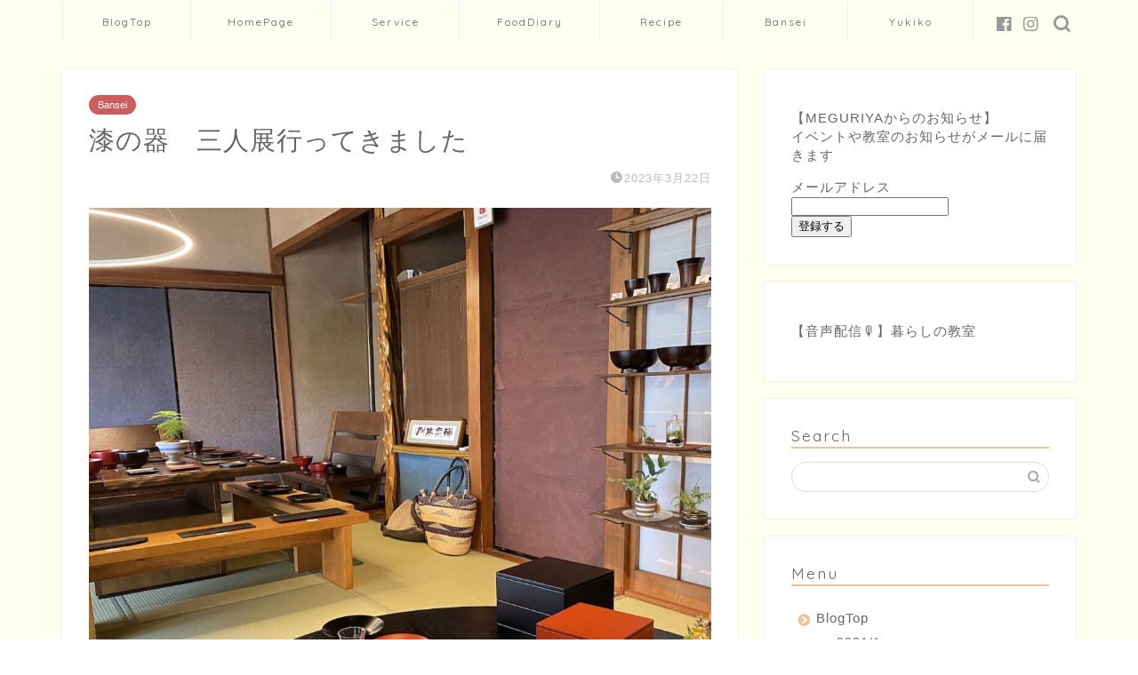

--- FILE ---
content_type: text/html; charset=UTF-8
request_url: https://meguriyablog.com/bansei/3398/
body_size: 27745
content:
<!DOCTYPE html>
<html lang="ja">
<head prefix="og: http://ogp.me/ns# fb: http://ogp.me/ns/fb# article: http://ogp.me/ns/article#">
<meta charset="utf-8">
<meta http-equiv="X-UA-Compatible" content="IE=edge">
<meta name="viewport" content="width=device-width, initial-scale=1">
<!-- ここからOGP -->
<meta property="og:type" content="blog">
			<meta property="og:title" content="漆の器　三人展行ってきました｜MEGURIYA blog">
		<meta property="og:url" content="https://meguriyablog.com/bansei/3398/">
			<meta property="og:description" content="お天気も良く、二人でドライブがてら、今日は磐田へ漆器展にいってきました すてきなお店を会場にした3人の作家さんによる漆の">
						<meta property="og:image" content="https://meguriyablog.com/wp-content/uploads/2023/03/IMG_5541-min.jpg">
	<meta property="og:site_name" content="MEGURIYA blog">
<meta property="fb:admins" content="kbansei">
<meta name="twitter:card" content="summary">
	<meta name="twitter:site" content="@meguriyaorganic">
<!-- ここまでOGP --> 

<meta name="description" content="お天気も良く、二人でドライブがてら、今日は磐田へ漆器展にいってきました すてきなお店を会場にした3人の作家さんによる漆の">
<link rel="canonical" href="https://meguriyablog.com/bansei/3398/">
<title>漆の器　三人展行ってきました｜MEGURIYA blog</title>
<meta name='robots' content='max-image-preview:large' />
<link rel='dns-prefetch' href='//www.google.com' />
<link rel='dns-prefetch' href='//cdnjs.cloudflare.com' />
<link rel='dns-prefetch' href='//use.fontawesome.com' />
<link rel="alternate" type="application/rss+xml" title="MEGURIYA blog &raquo; フィード" href="https://meguriyablog.com/feed/" />
<link rel="alternate" type="application/rss+xml" title="MEGURIYA blog &raquo; コメントフィード" href="https://meguriyablog.com/comments/feed/" />
<link rel="alternate" type="application/rss+xml" title="MEGURIYA blog &raquo; 漆の器　三人展行ってきました のコメントのフィード" href="https://meguriyablog.com/bansei/3398/feed/" />
<link rel="alternate" title="oEmbed (JSON)" type="application/json+oembed" href="https://meguriyablog.com/wp-json/oembed/1.0/embed?url=https%3A%2F%2Fmeguriyablog.com%2Fbansei%2F3398%2F" />
<link rel="alternate" title="oEmbed (XML)" type="text/xml+oembed" href="https://meguriyablog.com/wp-json/oembed/1.0/embed?url=https%3A%2F%2Fmeguriyablog.com%2Fbansei%2F3398%2F&#038;format=xml" />
<!-- meguriyablog.com is managing ads with Advanced Ads 2.0.14 – https://wpadvancedads.com/ --><script id="megur-ready">
			window.advanced_ads_ready=function(e,a){a=a||"complete";var d=function(e){return"interactive"===a?"loading"!==e:"complete"===e};d(document.readyState)?e():document.addEventListener("readystatechange",(function(a){d(a.target.readyState)&&e()}),{once:"interactive"===a})},window.advanced_ads_ready_queue=window.advanced_ads_ready_queue||[];		</script>
		<style id='wp-img-auto-sizes-contain-inline-css' type='text/css'>
img:is([sizes=auto i],[sizes^="auto," i]){contain-intrinsic-size:3000px 1500px}
/*# sourceURL=wp-img-auto-sizes-contain-inline-css */
</style>
<style id='wp-emoji-styles-inline-css' type='text/css'>

	img.wp-smiley, img.emoji {
		display: inline !important;
		border: none !important;
		box-shadow: none !important;
		height: 1em !important;
		width: 1em !important;
		margin: 0 0.07em !important;
		vertical-align: -0.1em !important;
		background: none !important;
		padding: 0 !important;
	}
/*# sourceURL=wp-emoji-styles-inline-css */
</style>
<style id='wp-block-library-inline-css' type='text/css'>
:root{--wp-block-synced-color:#7a00df;--wp-block-synced-color--rgb:122,0,223;--wp-bound-block-color:var(--wp-block-synced-color);--wp-editor-canvas-background:#ddd;--wp-admin-theme-color:#007cba;--wp-admin-theme-color--rgb:0,124,186;--wp-admin-theme-color-darker-10:#006ba1;--wp-admin-theme-color-darker-10--rgb:0,107,160.5;--wp-admin-theme-color-darker-20:#005a87;--wp-admin-theme-color-darker-20--rgb:0,90,135;--wp-admin-border-width-focus:2px}@media (min-resolution:192dpi){:root{--wp-admin-border-width-focus:1.5px}}.wp-element-button{cursor:pointer}:root .has-very-light-gray-background-color{background-color:#eee}:root .has-very-dark-gray-background-color{background-color:#313131}:root .has-very-light-gray-color{color:#eee}:root .has-very-dark-gray-color{color:#313131}:root .has-vivid-green-cyan-to-vivid-cyan-blue-gradient-background{background:linear-gradient(135deg,#00d084,#0693e3)}:root .has-purple-crush-gradient-background{background:linear-gradient(135deg,#34e2e4,#4721fb 50%,#ab1dfe)}:root .has-hazy-dawn-gradient-background{background:linear-gradient(135deg,#faaca8,#dad0ec)}:root .has-subdued-olive-gradient-background{background:linear-gradient(135deg,#fafae1,#67a671)}:root .has-atomic-cream-gradient-background{background:linear-gradient(135deg,#fdd79a,#004a59)}:root .has-nightshade-gradient-background{background:linear-gradient(135deg,#330968,#31cdcf)}:root .has-midnight-gradient-background{background:linear-gradient(135deg,#020381,#2874fc)}:root{--wp--preset--font-size--normal:16px;--wp--preset--font-size--huge:42px}.has-regular-font-size{font-size:1em}.has-larger-font-size{font-size:2.625em}.has-normal-font-size{font-size:var(--wp--preset--font-size--normal)}.has-huge-font-size{font-size:var(--wp--preset--font-size--huge)}.has-text-align-center{text-align:center}.has-text-align-left{text-align:left}.has-text-align-right{text-align:right}.has-fit-text{white-space:nowrap!important}#end-resizable-editor-section{display:none}.aligncenter{clear:both}.items-justified-left{justify-content:flex-start}.items-justified-center{justify-content:center}.items-justified-right{justify-content:flex-end}.items-justified-space-between{justify-content:space-between}.screen-reader-text{border:0;clip-path:inset(50%);height:1px;margin:-1px;overflow:hidden;padding:0;position:absolute;width:1px;word-wrap:normal!important}.screen-reader-text:focus{background-color:#ddd;clip-path:none;color:#444;display:block;font-size:1em;height:auto;left:5px;line-height:normal;padding:15px 23px 14px;text-decoration:none;top:5px;width:auto;z-index:100000}html :where(.has-border-color){border-style:solid}html :where([style*=border-top-color]){border-top-style:solid}html :where([style*=border-right-color]){border-right-style:solid}html :where([style*=border-bottom-color]){border-bottom-style:solid}html :where([style*=border-left-color]){border-left-style:solid}html :where([style*=border-width]){border-style:solid}html :where([style*=border-top-width]){border-top-style:solid}html :where([style*=border-right-width]){border-right-style:solid}html :where([style*=border-bottom-width]){border-bottom-style:solid}html :where([style*=border-left-width]){border-left-style:solid}html :where(img[class*=wp-image-]){height:auto;max-width:100%}:where(figure){margin:0 0 1em}html :where(.is-position-sticky){--wp-admin--admin-bar--position-offset:var(--wp-admin--admin-bar--height,0px)}@media screen and (max-width:600px){html :where(.is-position-sticky){--wp-admin--admin-bar--position-offset:0px}}

/*# sourceURL=wp-block-library-inline-css */
</style><style id='wp-block-gallery-inline-css' type='text/css'>
.blocks-gallery-grid:not(.has-nested-images),.wp-block-gallery:not(.has-nested-images){display:flex;flex-wrap:wrap;list-style-type:none;margin:0;padding:0}.blocks-gallery-grid:not(.has-nested-images) .blocks-gallery-image,.blocks-gallery-grid:not(.has-nested-images) .blocks-gallery-item,.wp-block-gallery:not(.has-nested-images) .blocks-gallery-image,.wp-block-gallery:not(.has-nested-images) .blocks-gallery-item{display:flex;flex-direction:column;flex-grow:1;justify-content:center;margin:0 1em 1em 0;position:relative;width:calc(50% - 1em)}.blocks-gallery-grid:not(.has-nested-images) .blocks-gallery-image:nth-of-type(2n),.blocks-gallery-grid:not(.has-nested-images) .blocks-gallery-item:nth-of-type(2n),.wp-block-gallery:not(.has-nested-images) .blocks-gallery-image:nth-of-type(2n),.wp-block-gallery:not(.has-nested-images) .blocks-gallery-item:nth-of-type(2n){margin-right:0}.blocks-gallery-grid:not(.has-nested-images) .blocks-gallery-image figure,.blocks-gallery-grid:not(.has-nested-images) .blocks-gallery-item figure,.wp-block-gallery:not(.has-nested-images) .blocks-gallery-image figure,.wp-block-gallery:not(.has-nested-images) .blocks-gallery-item figure{align-items:flex-end;display:flex;height:100%;justify-content:flex-start;margin:0}.blocks-gallery-grid:not(.has-nested-images) .blocks-gallery-image img,.blocks-gallery-grid:not(.has-nested-images) .blocks-gallery-item img,.wp-block-gallery:not(.has-nested-images) .blocks-gallery-image img,.wp-block-gallery:not(.has-nested-images) .blocks-gallery-item img{display:block;height:auto;max-width:100%;width:auto}.blocks-gallery-grid:not(.has-nested-images) .blocks-gallery-image figcaption,.blocks-gallery-grid:not(.has-nested-images) .blocks-gallery-item figcaption,.wp-block-gallery:not(.has-nested-images) .blocks-gallery-image figcaption,.wp-block-gallery:not(.has-nested-images) .blocks-gallery-item figcaption{background:linear-gradient(0deg,#000000b3,#0000004d 70%,#0000);bottom:0;box-sizing:border-box;color:#fff;font-size:.8em;margin:0;max-height:100%;overflow:auto;padding:3em .77em .7em;position:absolute;text-align:center;width:100%;z-index:2}.blocks-gallery-grid:not(.has-nested-images) .blocks-gallery-image figcaption img,.blocks-gallery-grid:not(.has-nested-images) .blocks-gallery-item figcaption img,.wp-block-gallery:not(.has-nested-images) .blocks-gallery-image figcaption img,.wp-block-gallery:not(.has-nested-images) .blocks-gallery-item figcaption img{display:inline}.blocks-gallery-grid:not(.has-nested-images) figcaption,.wp-block-gallery:not(.has-nested-images) figcaption{flex-grow:1}.blocks-gallery-grid:not(.has-nested-images).is-cropped .blocks-gallery-image a,.blocks-gallery-grid:not(.has-nested-images).is-cropped .blocks-gallery-image img,.blocks-gallery-grid:not(.has-nested-images).is-cropped .blocks-gallery-item a,.blocks-gallery-grid:not(.has-nested-images).is-cropped .blocks-gallery-item img,.wp-block-gallery:not(.has-nested-images).is-cropped .blocks-gallery-image a,.wp-block-gallery:not(.has-nested-images).is-cropped .blocks-gallery-image img,.wp-block-gallery:not(.has-nested-images).is-cropped .blocks-gallery-item a,.wp-block-gallery:not(.has-nested-images).is-cropped .blocks-gallery-item img{flex:1;height:100%;object-fit:cover;width:100%}.blocks-gallery-grid:not(.has-nested-images).columns-1 .blocks-gallery-image,.blocks-gallery-grid:not(.has-nested-images).columns-1 .blocks-gallery-item,.wp-block-gallery:not(.has-nested-images).columns-1 .blocks-gallery-image,.wp-block-gallery:not(.has-nested-images).columns-1 .blocks-gallery-item{margin-right:0;width:100%}@media (min-width:600px){.blocks-gallery-grid:not(.has-nested-images).columns-3 .blocks-gallery-image,.blocks-gallery-grid:not(.has-nested-images).columns-3 .blocks-gallery-item,.wp-block-gallery:not(.has-nested-images).columns-3 .blocks-gallery-image,.wp-block-gallery:not(.has-nested-images).columns-3 .blocks-gallery-item{margin-right:1em;width:calc(33.33333% - .66667em)}.blocks-gallery-grid:not(.has-nested-images).columns-4 .blocks-gallery-image,.blocks-gallery-grid:not(.has-nested-images).columns-4 .blocks-gallery-item,.wp-block-gallery:not(.has-nested-images).columns-4 .blocks-gallery-image,.wp-block-gallery:not(.has-nested-images).columns-4 .blocks-gallery-item{margin-right:1em;width:calc(25% - .75em)}.blocks-gallery-grid:not(.has-nested-images).columns-5 .blocks-gallery-image,.blocks-gallery-grid:not(.has-nested-images).columns-5 .blocks-gallery-item,.wp-block-gallery:not(.has-nested-images).columns-5 .blocks-gallery-image,.wp-block-gallery:not(.has-nested-images).columns-5 .blocks-gallery-item{margin-right:1em;width:calc(20% - .8em)}.blocks-gallery-grid:not(.has-nested-images).columns-6 .blocks-gallery-image,.blocks-gallery-grid:not(.has-nested-images).columns-6 .blocks-gallery-item,.wp-block-gallery:not(.has-nested-images).columns-6 .blocks-gallery-image,.wp-block-gallery:not(.has-nested-images).columns-6 .blocks-gallery-item{margin-right:1em;width:calc(16.66667% - .83333em)}.blocks-gallery-grid:not(.has-nested-images).columns-7 .blocks-gallery-image,.blocks-gallery-grid:not(.has-nested-images).columns-7 .blocks-gallery-item,.wp-block-gallery:not(.has-nested-images).columns-7 .blocks-gallery-image,.wp-block-gallery:not(.has-nested-images).columns-7 .blocks-gallery-item{margin-right:1em;width:calc(14.28571% - .85714em)}.blocks-gallery-grid:not(.has-nested-images).columns-8 .blocks-gallery-image,.blocks-gallery-grid:not(.has-nested-images).columns-8 .blocks-gallery-item,.wp-block-gallery:not(.has-nested-images).columns-8 .blocks-gallery-image,.wp-block-gallery:not(.has-nested-images).columns-8 .blocks-gallery-item{margin-right:1em;width:calc(12.5% - .875em)}.blocks-gallery-grid:not(.has-nested-images).columns-1 .blocks-gallery-image:nth-of-type(1n),.blocks-gallery-grid:not(.has-nested-images).columns-1 .blocks-gallery-item:nth-of-type(1n),.blocks-gallery-grid:not(.has-nested-images).columns-2 .blocks-gallery-image:nth-of-type(2n),.blocks-gallery-grid:not(.has-nested-images).columns-2 .blocks-gallery-item:nth-of-type(2n),.blocks-gallery-grid:not(.has-nested-images).columns-3 .blocks-gallery-image:nth-of-type(3n),.blocks-gallery-grid:not(.has-nested-images).columns-3 .blocks-gallery-item:nth-of-type(3n),.blocks-gallery-grid:not(.has-nested-images).columns-4 .blocks-gallery-image:nth-of-type(4n),.blocks-gallery-grid:not(.has-nested-images).columns-4 .blocks-gallery-item:nth-of-type(4n),.blocks-gallery-grid:not(.has-nested-images).columns-5 .blocks-gallery-image:nth-of-type(5n),.blocks-gallery-grid:not(.has-nested-images).columns-5 .blocks-gallery-item:nth-of-type(5n),.blocks-gallery-grid:not(.has-nested-images).columns-6 .blocks-gallery-image:nth-of-type(6n),.blocks-gallery-grid:not(.has-nested-images).columns-6 .blocks-gallery-item:nth-of-type(6n),.blocks-gallery-grid:not(.has-nested-images).columns-7 .blocks-gallery-image:nth-of-type(7n),.blocks-gallery-grid:not(.has-nested-images).columns-7 .blocks-gallery-item:nth-of-type(7n),.blocks-gallery-grid:not(.has-nested-images).columns-8 .blocks-gallery-image:nth-of-type(8n),.blocks-gallery-grid:not(.has-nested-images).columns-8 .blocks-gallery-item:nth-of-type(8n),.wp-block-gallery:not(.has-nested-images).columns-1 .blocks-gallery-image:nth-of-type(1n),.wp-block-gallery:not(.has-nested-images).columns-1 .blocks-gallery-item:nth-of-type(1n),.wp-block-gallery:not(.has-nested-images).columns-2 .blocks-gallery-image:nth-of-type(2n),.wp-block-gallery:not(.has-nested-images).columns-2 .blocks-gallery-item:nth-of-type(2n),.wp-block-gallery:not(.has-nested-images).columns-3 .blocks-gallery-image:nth-of-type(3n),.wp-block-gallery:not(.has-nested-images).columns-3 .blocks-gallery-item:nth-of-type(3n),.wp-block-gallery:not(.has-nested-images).columns-4 .blocks-gallery-image:nth-of-type(4n),.wp-block-gallery:not(.has-nested-images).columns-4 .blocks-gallery-item:nth-of-type(4n),.wp-block-gallery:not(.has-nested-images).columns-5 .blocks-gallery-image:nth-of-type(5n),.wp-block-gallery:not(.has-nested-images).columns-5 .blocks-gallery-item:nth-of-type(5n),.wp-block-gallery:not(.has-nested-images).columns-6 .blocks-gallery-image:nth-of-type(6n),.wp-block-gallery:not(.has-nested-images).columns-6 .blocks-gallery-item:nth-of-type(6n),.wp-block-gallery:not(.has-nested-images).columns-7 .blocks-gallery-image:nth-of-type(7n),.wp-block-gallery:not(.has-nested-images).columns-7 .blocks-gallery-item:nth-of-type(7n),.wp-block-gallery:not(.has-nested-images).columns-8 .blocks-gallery-image:nth-of-type(8n),.wp-block-gallery:not(.has-nested-images).columns-8 .blocks-gallery-item:nth-of-type(8n){margin-right:0}}.blocks-gallery-grid:not(.has-nested-images) .blocks-gallery-image:last-child,.blocks-gallery-grid:not(.has-nested-images) .blocks-gallery-item:last-child,.wp-block-gallery:not(.has-nested-images) .blocks-gallery-image:last-child,.wp-block-gallery:not(.has-nested-images) .blocks-gallery-item:last-child{margin-right:0}.blocks-gallery-grid:not(.has-nested-images).alignleft,.blocks-gallery-grid:not(.has-nested-images).alignright,.wp-block-gallery:not(.has-nested-images).alignleft,.wp-block-gallery:not(.has-nested-images).alignright{max-width:420px;width:100%}.blocks-gallery-grid:not(.has-nested-images).aligncenter .blocks-gallery-item figure,.wp-block-gallery:not(.has-nested-images).aligncenter .blocks-gallery-item figure{justify-content:center}.wp-block-gallery:not(.is-cropped) .blocks-gallery-item{align-self:flex-start}figure.wp-block-gallery.has-nested-images{align-items:normal}.wp-block-gallery.has-nested-images figure.wp-block-image:not(#individual-image){margin:0;width:calc(50% - var(--wp--style--unstable-gallery-gap, 16px)/2)}.wp-block-gallery.has-nested-images figure.wp-block-image{box-sizing:border-box;display:flex;flex-direction:column;flex-grow:1;justify-content:center;max-width:100%;position:relative}.wp-block-gallery.has-nested-images figure.wp-block-image>a,.wp-block-gallery.has-nested-images figure.wp-block-image>div{flex-direction:column;flex-grow:1;margin:0}.wp-block-gallery.has-nested-images figure.wp-block-image img{display:block;height:auto;max-width:100%!important;width:auto}.wp-block-gallery.has-nested-images figure.wp-block-image figcaption,.wp-block-gallery.has-nested-images figure.wp-block-image:has(figcaption):before{bottom:0;left:0;max-height:100%;position:absolute;right:0}.wp-block-gallery.has-nested-images figure.wp-block-image:has(figcaption):before{backdrop-filter:blur(3px);content:"";height:100%;-webkit-mask-image:linear-gradient(0deg,#000 20%,#0000);mask-image:linear-gradient(0deg,#000 20%,#0000);max-height:40%;pointer-events:none}.wp-block-gallery.has-nested-images figure.wp-block-image figcaption{box-sizing:border-box;color:#fff;font-size:13px;margin:0;overflow:auto;padding:1em;text-align:center;text-shadow:0 0 1.5px #000}.wp-block-gallery.has-nested-images figure.wp-block-image figcaption::-webkit-scrollbar{height:12px;width:12px}.wp-block-gallery.has-nested-images figure.wp-block-image figcaption::-webkit-scrollbar-track{background-color:initial}.wp-block-gallery.has-nested-images figure.wp-block-image figcaption::-webkit-scrollbar-thumb{background-clip:padding-box;background-color:initial;border:3px solid #0000;border-radius:8px}.wp-block-gallery.has-nested-images figure.wp-block-image figcaption:focus-within::-webkit-scrollbar-thumb,.wp-block-gallery.has-nested-images figure.wp-block-image figcaption:focus::-webkit-scrollbar-thumb,.wp-block-gallery.has-nested-images figure.wp-block-image figcaption:hover::-webkit-scrollbar-thumb{background-color:#fffc}.wp-block-gallery.has-nested-images figure.wp-block-image figcaption{scrollbar-color:#0000 #0000;scrollbar-gutter:stable both-edges;scrollbar-width:thin}.wp-block-gallery.has-nested-images figure.wp-block-image figcaption:focus,.wp-block-gallery.has-nested-images figure.wp-block-image figcaption:focus-within,.wp-block-gallery.has-nested-images figure.wp-block-image figcaption:hover{scrollbar-color:#fffc #0000}.wp-block-gallery.has-nested-images figure.wp-block-image figcaption{will-change:transform}@media (hover:none){.wp-block-gallery.has-nested-images figure.wp-block-image figcaption{scrollbar-color:#fffc #0000}}.wp-block-gallery.has-nested-images figure.wp-block-image figcaption{background:linear-gradient(0deg,#0006,#0000)}.wp-block-gallery.has-nested-images figure.wp-block-image figcaption img{display:inline}.wp-block-gallery.has-nested-images figure.wp-block-image figcaption a{color:inherit}.wp-block-gallery.has-nested-images figure.wp-block-image.has-custom-border img{box-sizing:border-box}.wp-block-gallery.has-nested-images figure.wp-block-image.has-custom-border>a,.wp-block-gallery.has-nested-images figure.wp-block-image.has-custom-border>div,.wp-block-gallery.has-nested-images figure.wp-block-image.is-style-rounded>a,.wp-block-gallery.has-nested-images figure.wp-block-image.is-style-rounded>div{flex:1 1 auto}.wp-block-gallery.has-nested-images figure.wp-block-image.has-custom-border figcaption,.wp-block-gallery.has-nested-images figure.wp-block-image.is-style-rounded figcaption{background:none;color:inherit;flex:initial;margin:0;padding:10px 10px 9px;position:relative;text-shadow:none}.wp-block-gallery.has-nested-images figure.wp-block-image.has-custom-border:before,.wp-block-gallery.has-nested-images figure.wp-block-image.is-style-rounded:before{content:none}.wp-block-gallery.has-nested-images figcaption{flex-basis:100%;flex-grow:1;text-align:center}.wp-block-gallery.has-nested-images:not(.is-cropped) figure.wp-block-image:not(#individual-image){margin-bottom:auto;margin-top:0}.wp-block-gallery.has-nested-images.is-cropped figure.wp-block-image:not(#individual-image){align-self:inherit}.wp-block-gallery.has-nested-images.is-cropped figure.wp-block-image:not(#individual-image)>a,.wp-block-gallery.has-nested-images.is-cropped figure.wp-block-image:not(#individual-image)>div:not(.components-drop-zone){display:flex}.wp-block-gallery.has-nested-images.is-cropped figure.wp-block-image:not(#individual-image) a,.wp-block-gallery.has-nested-images.is-cropped figure.wp-block-image:not(#individual-image) img{flex:1 0 0%;height:100%;object-fit:cover;width:100%}.wp-block-gallery.has-nested-images.columns-1 figure.wp-block-image:not(#individual-image){width:100%}@media (min-width:600px){.wp-block-gallery.has-nested-images.columns-3 figure.wp-block-image:not(#individual-image){width:calc(33.33333% - var(--wp--style--unstable-gallery-gap, 16px)*.66667)}.wp-block-gallery.has-nested-images.columns-4 figure.wp-block-image:not(#individual-image){width:calc(25% - var(--wp--style--unstable-gallery-gap, 16px)*.75)}.wp-block-gallery.has-nested-images.columns-5 figure.wp-block-image:not(#individual-image){width:calc(20% - var(--wp--style--unstable-gallery-gap, 16px)*.8)}.wp-block-gallery.has-nested-images.columns-6 figure.wp-block-image:not(#individual-image){width:calc(16.66667% - var(--wp--style--unstable-gallery-gap, 16px)*.83333)}.wp-block-gallery.has-nested-images.columns-7 figure.wp-block-image:not(#individual-image){width:calc(14.28571% - var(--wp--style--unstable-gallery-gap, 16px)*.85714)}.wp-block-gallery.has-nested-images.columns-8 figure.wp-block-image:not(#individual-image){width:calc(12.5% - var(--wp--style--unstable-gallery-gap, 16px)*.875)}.wp-block-gallery.has-nested-images.columns-default figure.wp-block-image:not(#individual-image){width:calc(33.33% - var(--wp--style--unstable-gallery-gap, 16px)*.66667)}.wp-block-gallery.has-nested-images.columns-default figure.wp-block-image:not(#individual-image):first-child:nth-last-child(2),.wp-block-gallery.has-nested-images.columns-default figure.wp-block-image:not(#individual-image):first-child:nth-last-child(2)~figure.wp-block-image:not(#individual-image){width:calc(50% - var(--wp--style--unstable-gallery-gap, 16px)*.5)}.wp-block-gallery.has-nested-images.columns-default figure.wp-block-image:not(#individual-image):first-child:last-child{width:100%}}.wp-block-gallery.has-nested-images.alignleft,.wp-block-gallery.has-nested-images.alignright{max-width:420px;width:100%}.wp-block-gallery.has-nested-images.aligncenter{justify-content:center}
/*# sourceURL=https://meguriyablog.com/wp-includes/blocks/gallery/style.min.css */
</style>
<style id='wp-block-image-inline-css' type='text/css'>
.wp-block-image>a,.wp-block-image>figure>a{display:inline-block}.wp-block-image img{box-sizing:border-box;height:auto;max-width:100%;vertical-align:bottom}@media not (prefers-reduced-motion){.wp-block-image img.hide{visibility:hidden}.wp-block-image img.show{animation:show-content-image .4s}}.wp-block-image[style*=border-radius] img,.wp-block-image[style*=border-radius]>a{border-radius:inherit}.wp-block-image.has-custom-border img{box-sizing:border-box}.wp-block-image.aligncenter{text-align:center}.wp-block-image.alignfull>a,.wp-block-image.alignwide>a{width:100%}.wp-block-image.alignfull img,.wp-block-image.alignwide img{height:auto;width:100%}.wp-block-image .aligncenter,.wp-block-image .alignleft,.wp-block-image .alignright,.wp-block-image.aligncenter,.wp-block-image.alignleft,.wp-block-image.alignright{display:table}.wp-block-image .aligncenter>figcaption,.wp-block-image .alignleft>figcaption,.wp-block-image .alignright>figcaption,.wp-block-image.aligncenter>figcaption,.wp-block-image.alignleft>figcaption,.wp-block-image.alignright>figcaption{caption-side:bottom;display:table-caption}.wp-block-image .alignleft{float:left;margin:.5em 1em .5em 0}.wp-block-image .alignright{float:right;margin:.5em 0 .5em 1em}.wp-block-image .aligncenter{margin-left:auto;margin-right:auto}.wp-block-image :where(figcaption){margin-bottom:1em;margin-top:.5em}.wp-block-image.is-style-circle-mask img{border-radius:9999px}@supports ((-webkit-mask-image:none) or (mask-image:none)) or (-webkit-mask-image:none){.wp-block-image.is-style-circle-mask img{border-radius:0;-webkit-mask-image:url('data:image/svg+xml;utf8,<svg viewBox="0 0 100 100" xmlns="http://www.w3.org/2000/svg"><circle cx="50" cy="50" r="50"/></svg>');mask-image:url('data:image/svg+xml;utf8,<svg viewBox="0 0 100 100" xmlns="http://www.w3.org/2000/svg"><circle cx="50" cy="50" r="50"/></svg>');mask-mode:alpha;-webkit-mask-position:center;mask-position:center;-webkit-mask-repeat:no-repeat;mask-repeat:no-repeat;-webkit-mask-size:contain;mask-size:contain}}:root :where(.wp-block-image.is-style-rounded img,.wp-block-image .is-style-rounded img){border-radius:9999px}.wp-block-image figure{margin:0}.wp-lightbox-container{display:flex;flex-direction:column;position:relative}.wp-lightbox-container img{cursor:zoom-in}.wp-lightbox-container img:hover+button{opacity:1}.wp-lightbox-container button{align-items:center;backdrop-filter:blur(16px) saturate(180%);background-color:#5a5a5a40;border:none;border-radius:4px;cursor:zoom-in;display:flex;height:20px;justify-content:center;opacity:0;padding:0;position:absolute;right:16px;text-align:center;top:16px;width:20px;z-index:100}@media not (prefers-reduced-motion){.wp-lightbox-container button{transition:opacity .2s ease}}.wp-lightbox-container button:focus-visible{outline:3px auto #5a5a5a40;outline:3px auto -webkit-focus-ring-color;outline-offset:3px}.wp-lightbox-container button:hover{cursor:pointer;opacity:1}.wp-lightbox-container button:focus{opacity:1}.wp-lightbox-container button:focus,.wp-lightbox-container button:hover,.wp-lightbox-container button:not(:hover):not(:active):not(.has-background){background-color:#5a5a5a40;border:none}.wp-lightbox-overlay{box-sizing:border-box;cursor:zoom-out;height:100vh;left:0;overflow:hidden;position:fixed;top:0;visibility:hidden;width:100%;z-index:100000}.wp-lightbox-overlay .close-button{align-items:center;cursor:pointer;display:flex;justify-content:center;min-height:40px;min-width:40px;padding:0;position:absolute;right:calc(env(safe-area-inset-right) + 16px);top:calc(env(safe-area-inset-top) + 16px);z-index:5000000}.wp-lightbox-overlay .close-button:focus,.wp-lightbox-overlay .close-button:hover,.wp-lightbox-overlay .close-button:not(:hover):not(:active):not(.has-background){background:none;border:none}.wp-lightbox-overlay .lightbox-image-container{height:var(--wp--lightbox-container-height);left:50%;overflow:hidden;position:absolute;top:50%;transform:translate(-50%,-50%);transform-origin:top left;width:var(--wp--lightbox-container-width);z-index:9999999999}.wp-lightbox-overlay .wp-block-image{align-items:center;box-sizing:border-box;display:flex;height:100%;justify-content:center;margin:0;position:relative;transform-origin:0 0;width:100%;z-index:3000000}.wp-lightbox-overlay .wp-block-image img{height:var(--wp--lightbox-image-height);min-height:var(--wp--lightbox-image-height);min-width:var(--wp--lightbox-image-width);width:var(--wp--lightbox-image-width)}.wp-lightbox-overlay .wp-block-image figcaption{display:none}.wp-lightbox-overlay button{background:none;border:none}.wp-lightbox-overlay .scrim{background-color:#fff;height:100%;opacity:.9;position:absolute;width:100%;z-index:2000000}.wp-lightbox-overlay.active{visibility:visible}@media not (prefers-reduced-motion){.wp-lightbox-overlay.active{animation:turn-on-visibility .25s both}.wp-lightbox-overlay.active img{animation:turn-on-visibility .35s both}.wp-lightbox-overlay.show-closing-animation:not(.active){animation:turn-off-visibility .35s both}.wp-lightbox-overlay.show-closing-animation:not(.active) img{animation:turn-off-visibility .25s both}.wp-lightbox-overlay.zoom.active{animation:none;opacity:1;visibility:visible}.wp-lightbox-overlay.zoom.active .lightbox-image-container{animation:lightbox-zoom-in .4s}.wp-lightbox-overlay.zoom.active .lightbox-image-container img{animation:none}.wp-lightbox-overlay.zoom.active .scrim{animation:turn-on-visibility .4s forwards}.wp-lightbox-overlay.zoom.show-closing-animation:not(.active){animation:none}.wp-lightbox-overlay.zoom.show-closing-animation:not(.active) .lightbox-image-container{animation:lightbox-zoom-out .4s}.wp-lightbox-overlay.zoom.show-closing-animation:not(.active) .lightbox-image-container img{animation:none}.wp-lightbox-overlay.zoom.show-closing-animation:not(.active) .scrim{animation:turn-off-visibility .4s forwards}}@keyframes show-content-image{0%{visibility:hidden}99%{visibility:hidden}to{visibility:visible}}@keyframes turn-on-visibility{0%{opacity:0}to{opacity:1}}@keyframes turn-off-visibility{0%{opacity:1;visibility:visible}99%{opacity:0;visibility:visible}to{opacity:0;visibility:hidden}}@keyframes lightbox-zoom-in{0%{transform:translate(calc((-100vw + var(--wp--lightbox-scrollbar-width))/2 + var(--wp--lightbox-initial-left-position)),calc(-50vh + var(--wp--lightbox-initial-top-position))) scale(var(--wp--lightbox-scale))}to{transform:translate(-50%,-50%) scale(1)}}@keyframes lightbox-zoom-out{0%{transform:translate(-50%,-50%) scale(1);visibility:visible}99%{visibility:visible}to{transform:translate(calc((-100vw + var(--wp--lightbox-scrollbar-width))/2 + var(--wp--lightbox-initial-left-position)),calc(-50vh + var(--wp--lightbox-initial-top-position))) scale(var(--wp--lightbox-scale));visibility:hidden}}
/*# sourceURL=https://meguriyablog.com/wp-includes/blocks/image/style.min.css */
</style>
<style id='wp-block-paragraph-inline-css' type='text/css'>
.is-small-text{font-size:.875em}.is-regular-text{font-size:1em}.is-large-text{font-size:2.25em}.is-larger-text{font-size:3em}.has-drop-cap:not(:focus):first-letter{float:left;font-size:8.4em;font-style:normal;font-weight:100;line-height:.68;margin:.05em .1em 0 0;text-transform:uppercase}body.rtl .has-drop-cap:not(:focus):first-letter{float:none;margin-left:.1em}p.has-drop-cap.has-background{overflow:hidden}:root :where(p.has-background){padding:1.25em 2.375em}:where(p.has-text-color:not(.has-link-color)) a{color:inherit}p.has-text-align-left[style*="writing-mode:vertical-lr"],p.has-text-align-right[style*="writing-mode:vertical-rl"]{rotate:180deg}
/*# sourceURL=https://meguriyablog.com/wp-includes/blocks/paragraph/style.min.css */
</style>
<style id='global-styles-inline-css' type='text/css'>
:root{--wp--preset--aspect-ratio--square: 1;--wp--preset--aspect-ratio--4-3: 4/3;--wp--preset--aspect-ratio--3-4: 3/4;--wp--preset--aspect-ratio--3-2: 3/2;--wp--preset--aspect-ratio--2-3: 2/3;--wp--preset--aspect-ratio--16-9: 16/9;--wp--preset--aspect-ratio--9-16: 9/16;--wp--preset--color--black: #000000;--wp--preset--color--cyan-bluish-gray: #abb8c3;--wp--preset--color--white: #ffffff;--wp--preset--color--pale-pink: #f78da7;--wp--preset--color--vivid-red: #cf2e2e;--wp--preset--color--luminous-vivid-orange: #ff6900;--wp--preset--color--luminous-vivid-amber: #fcb900;--wp--preset--color--light-green-cyan: #7bdcb5;--wp--preset--color--vivid-green-cyan: #00d084;--wp--preset--color--pale-cyan-blue: #8ed1fc;--wp--preset--color--vivid-cyan-blue: #0693e3;--wp--preset--color--vivid-purple: #9b51e0;--wp--preset--gradient--vivid-cyan-blue-to-vivid-purple: linear-gradient(135deg,rgb(6,147,227) 0%,rgb(155,81,224) 100%);--wp--preset--gradient--light-green-cyan-to-vivid-green-cyan: linear-gradient(135deg,rgb(122,220,180) 0%,rgb(0,208,130) 100%);--wp--preset--gradient--luminous-vivid-amber-to-luminous-vivid-orange: linear-gradient(135deg,rgb(252,185,0) 0%,rgb(255,105,0) 100%);--wp--preset--gradient--luminous-vivid-orange-to-vivid-red: linear-gradient(135deg,rgb(255,105,0) 0%,rgb(207,46,46) 100%);--wp--preset--gradient--very-light-gray-to-cyan-bluish-gray: linear-gradient(135deg,rgb(238,238,238) 0%,rgb(169,184,195) 100%);--wp--preset--gradient--cool-to-warm-spectrum: linear-gradient(135deg,rgb(74,234,220) 0%,rgb(151,120,209) 20%,rgb(207,42,186) 40%,rgb(238,44,130) 60%,rgb(251,105,98) 80%,rgb(254,248,76) 100%);--wp--preset--gradient--blush-light-purple: linear-gradient(135deg,rgb(255,206,236) 0%,rgb(152,150,240) 100%);--wp--preset--gradient--blush-bordeaux: linear-gradient(135deg,rgb(254,205,165) 0%,rgb(254,45,45) 50%,rgb(107,0,62) 100%);--wp--preset--gradient--luminous-dusk: linear-gradient(135deg,rgb(255,203,112) 0%,rgb(199,81,192) 50%,rgb(65,88,208) 100%);--wp--preset--gradient--pale-ocean: linear-gradient(135deg,rgb(255,245,203) 0%,rgb(182,227,212) 50%,rgb(51,167,181) 100%);--wp--preset--gradient--electric-grass: linear-gradient(135deg,rgb(202,248,128) 0%,rgb(113,206,126) 100%);--wp--preset--gradient--midnight: linear-gradient(135deg,rgb(2,3,129) 0%,rgb(40,116,252) 100%);--wp--preset--font-size--small: 13px;--wp--preset--font-size--medium: 20px;--wp--preset--font-size--large: 36px;--wp--preset--font-size--x-large: 42px;--wp--preset--spacing--20: 0.44rem;--wp--preset--spacing--30: 0.67rem;--wp--preset--spacing--40: 1rem;--wp--preset--spacing--50: 1.5rem;--wp--preset--spacing--60: 2.25rem;--wp--preset--spacing--70: 3.38rem;--wp--preset--spacing--80: 5.06rem;--wp--preset--shadow--natural: 6px 6px 9px rgba(0, 0, 0, 0.2);--wp--preset--shadow--deep: 12px 12px 50px rgba(0, 0, 0, 0.4);--wp--preset--shadow--sharp: 6px 6px 0px rgba(0, 0, 0, 0.2);--wp--preset--shadow--outlined: 6px 6px 0px -3px rgb(255, 255, 255), 6px 6px rgb(0, 0, 0);--wp--preset--shadow--crisp: 6px 6px 0px rgb(0, 0, 0);}:where(.is-layout-flex){gap: 0.5em;}:where(.is-layout-grid){gap: 0.5em;}body .is-layout-flex{display: flex;}.is-layout-flex{flex-wrap: wrap;align-items: center;}.is-layout-flex > :is(*, div){margin: 0;}body .is-layout-grid{display: grid;}.is-layout-grid > :is(*, div){margin: 0;}:where(.wp-block-columns.is-layout-flex){gap: 2em;}:where(.wp-block-columns.is-layout-grid){gap: 2em;}:where(.wp-block-post-template.is-layout-flex){gap: 1.25em;}:where(.wp-block-post-template.is-layout-grid){gap: 1.25em;}.has-black-color{color: var(--wp--preset--color--black) !important;}.has-cyan-bluish-gray-color{color: var(--wp--preset--color--cyan-bluish-gray) !important;}.has-white-color{color: var(--wp--preset--color--white) !important;}.has-pale-pink-color{color: var(--wp--preset--color--pale-pink) !important;}.has-vivid-red-color{color: var(--wp--preset--color--vivid-red) !important;}.has-luminous-vivid-orange-color{color: var(--wp--preset--color--luminous-vivid-orange) !important;}.has-luminous-vivid-amber-color{color: var(--wp--preset--color--luminous-vivid-amber) !important;}.has-light-green-cyan-color{color: var(--wp--preset--color--light-green-cyan) !important;}.has-vivid-green-cyan-color{color: var(--wp--preset--color--vivid-green-cyan) !important;}.has-pale-cyan-blue-color{color: var(--wp--preset--color--pale-cyan-blue) !important;}.has-vivid-cyan-blue-color{color: var(--wp--preset--color--vivid-cyan-blue) !important;}.has-vivid-purple-color{color: var(--wp--preset--color--vivid-purple) !important;}.has-black-background-color{background-color: var(--wp--preset--color--black) !important;}.has-cyan-bluish-gray-background-color{background-color: var(--wp--preset--color--cyan-bluish-gray) !important;}.has-white-background-color{background-color: var(--wp--preset--color--white) !important;}.has-pale-pink-background-color{background-color: var(--wp--preset--color--pale-pink) !important;}.has-vivid-red-background-color{background-color: var(--wp--preset--color--vivid-red) !important;}.has-luminous-vivid-orange-background-color{background-color: var(--wp--preset--color--luminous-vivid-orange) !important;}.has-luminous-vivid-amber-background-color{background-color: var(--wp--preset--color--luminous-vivid-amber) !important;}.has-light-green-cyan-background-color{background-color: var(--wp--preset--color--light-green-cyan) !important;}.has-vivid-green-cyan-background-color{background-color: var(--wp--preset--color--vivid-green-cyan) !important;}.has-pale-cyan-blue-background-color{background-color: var(--wp--preset--color--pale-cyan-blue) !important;}.has-vivid-cyan-blue-background-color{background-color: var(--wp--preset--color--vivid-cyan-blue) !important;}.has-vivid-purple-background-color{background-color: var(--wp--preset--color--vivid-purple) !important;}.has-black-border-color{border-color: var(--wp--preset--color--black) !important;}.has-cyan-bluish-gray-border-color{border-color: var(--wp--preset--color--cyan-bluish-gray) !important;}.has-white-border-color{border-color: var(--wp--preset--color--white) !important;}.has-pale-pink-border-color{border-color: var(--wp--preset--color--pale-pink) !important;}.has-vivid-red-border-color{border-color: var(--wp--preset--color--vivid-red) !important;}.has-luminous-vivid-orange-border-color{border-color: var(--wp--preset--color--luminous-vivid-orange) !important;}.has-luminous-vivid-amber-border-color{border-color: var(--wp--preset--color--luminous-vivid-amber) !important;}.has-light-green-cyan-border-color{border-color: var(--wp--preset--color--light-green-cyan) !important;}.has-vivid-green-cyan-border-color{border-color: var(--wp--preset--color--vivid-green-cyan) !important;}.has-pale-cyan-blue-border-color{border-color: var(--wp--preset--color--pale-cyan-blue) !important;}.has-vivid-cyan-blue-border-color{border-color: var(--wp--preset--color--vivid-cyan-blue) !important;}.has-vivid-purple-border-color{border-color: var(--wp--preset--color--vivid-purple) !important;}.has-vivid-cyan-blue-to-vivid-purple-gradient-background{background: var(--wp--preset--gradient--vivid-cyan-blue-to-vivid-purple) !important;}.has-light-green-cyan-to-vivid-green-cyan-gradient-background{background: var(--wp--preset--gradient--light-green-cyan-to-vivid-green-cyan) !important;}.has-luminous-vivid-amber-to-luminous-vivid-orange-gradient-background{background: var(--wp--preset--gradient--luminous-vivid-amber-to-luminous-vivid-orange) !important;}.has-luminous-vivid-orange-to-vivid-red-gradient-background{background: var(--wp--preset--gradient--luminous-vivid-orange-to-vivid-red) !important;}.has-very-light-gray-to-cyan-bluish-gray-gradient-background{background: var(--wp--preset--gradient--very-light-gray-to-cyan-bluish-gray) !important;}.has-cool-to-warm-spectrum-gradient-background{background: var(--wp--preset--gradient--cool-to-warm-spectrum) !important;}.has-blush-light-purple-gradient-background{background: var(--wp--preset--gradient--blush-light-purple) !important;}.has-blush-bordeaux-gradient-background{background: var(--wp--preset--gradient--blush-bordeaux) !important;}.has-luminous-dusk-gradient-background{background: var(--wp--preset--gradient--luminous-dusk) !important;}.has-pale-ocean-gradient-background{background: var(--wp--preset--gradient--pale-ocean) !important;}.has-electric-grass-gradient-background{background: var(--wp--preset--gradient--electric-grass) !important;}.has-midnight-gradient-background{background: var(--wp--preset--gradient--midnight) !important;}.has-small-font-size{font-size: var(--wp--preset--font-size--small) !important;}.has-medium-font-size{font-size: var(--wp--preset--font-size--medium) !important;}.has-large-font-size{font-size: var(--wp--preset--font-size--large) !important;}.has-x-large-font-size{font-size: var(--wp--preset--font-size--x-large) !important;}
/*# sourceURL=global-styles-inline-css */
</style>
<style id='core-block-supports-inline-css' type='text/css'>
.wp-block-gallery.wp-block-gallery-1{--wp--style--unstable-gallery-gap:var( --wp--style--gallery-gap-default, var( --gallery-block--gutter-size, var( --wp--style--block-gap, 0.5em ) ) );gap:var( --wp--style--gallery-gap-default, var( --gallery-block--gutter-size, var( --wp--style--block-gap, 0.5em ) ) );}
/*# sourceURL=core-block-supports-inline-css */
</style>

<style id='classic-theme-styles-inline-css' type='text/css'>
/*! This file is auto-generated */
.wp-block-button__link{color:#fff;background-color:#32373c;border-radius:9999px;box-shadow:none;text-decoration:none;padding:calc(.667em + 2px) calc(1.333em + 2px);font-size:1.125em}.wp-block-file__button{background:#32373c;color:#fff;text-decoration:none}
/*# sourceURL=/wp-includes/css/classic-themes.min.css */
</style>
<link rel='stylesheet' id='contact-form-7-css' href='https://meguriyablog.com/wp-content/plugins/contact-form-7/includes/css/styles.css?ver=6.1.4' type='text/css' media='all' />
<link rel='stylesheet' id='parent-style-css' href='https://meguriyablog.com/wp-content/themes/jin/style.css?ver=6.9' type='text/css' media='all' />
<link rel='stylesheet' id='theme-style-css' href='https://meguriyablog.com/wp-content/themes/jin-child/style.css?ver=6.9' type='text/css' media='all' />
<link rel='stylesheet' id='fontawesome-style-css' href='https://use.fontawesome.com/releases/v5.6.3/css/all.css?ver=6.9' type='text/css' media='all' />
<link rel='stylesheet' id='swiper-style-css' href='https://cdnjs.cloudflare.com/ajax/libs/Swiper/4.0.7/css/swiper.min.css?ver=6.9' type='text/css' media='all' />
<script type="text/javascript" src="https://meguriyablog.com/wp-includes/js/jquery/jquery.min.js?ver=3.7.1" id="jquery-core-js"></script>
<script type="text/javascript" src="https://meguriyablog.com/wp-includes/js/jquery/jquery-migrate.min.js?ver=3.4.1" id="jquery-migrate-js"></script>
<link rel="https://api.w.org/" href="https://meguriyablog.com/wp-json/" /><link rel="alternate" title="JSON" type="application/json" href="https://meguriyablog.com/wp-json/wp/v2/posts/3398" /><link rel='shortlink' href='https://meguriyablog.com/?p=3398' />
	<style type="text/css">
		#wrapper {
			background-color: #fffff0;
			background-image: url();
					}

		.related-entry-headline-text span:before,
		#comment-title span:before,
		#reply-title span:before {
			background-color: #e8c59c;
			border-color: #e8c59c !important;
		}

		#breadcrumb:after,
		#page-top a {
			background-color: #e8c59c;
		}

		#footer-widget-area {
			background-color: #e8c59c;
			border: none !important;
		}

		.footer-inner a #copyright,
		#copyright-center {
			border-color: taransparent !important;
			color: #666666 !important;
		}

		.page-top-footer a {
			color: #e8c59c !important;
		}

		#breadcrumb ul li,
		#breadcrumb ul li a {
			color: #e8c59c !important;
		}

		body,
		a,
		a:link,
		a:visited,
		.my-profile,
		.widgettitle,
		.tabBtn-mag label {
			color: #666666;
		}

		a:hover {
			color: #cc7070;
		}

		.widget_nav_menu ul>li>a:before,
		.widget_categories ul>li>a:before,
		.widget_pages ul>li>a:before,
		.widget_recent_entries ul>li>a:before,
		.widget_archive ul>li>a:before,
		.widget_archive form:after,
		.widget_categories form:after,
		.widget_nav_menu ul>li>ul.sub-menu>li>a:before,
		.widget_categories ul>li>.children>li>a:before,
		.widget_pages ul>li>.children>li>a:before,
		.widget_nav_menu ul>li>ul.sub-menu>li>ul.sub-menu li>a:before,
		.widget_categories ul>li>.children>li>.children li>a:before,
		.widget_pages ul>li>.children>li>.children li>a:before {
			color: #e8c59c;
		}

		.widget_nav_menu ul .sub-menu .sub-menu li a:before {
			background-color: #666666 !important;
		}

		.d--labeling-act-border {
			border-color: rgba(102, 102, 102, 0.18);
		}

		.c--labeling-act.d--labeling-act-solid {
			background-color: rgba(102, 102, 102, 0.06);
		}

		.a--labeling-act {
			color: rgba(102, 102, 102, 0.6);
		}

		.a--labeling-small-act span {
			background-color: rgba(102, 102, 102, 0.21);
		}

		.c--labeling-act.d--labeling-act-strong {
			background-color: rgba(102, 102, 102, 0.045);
		}

		.d--labeling-act-strong .a--labeling-act {
			color: rgba(102, 102, 102, 0.75);
		}


		footer .footer-widget,
		footer .footer-widget a,
		footer .footer-widget ul li,
		.footer-widget.widget_nav_menu ul>li>a:before,
		.footer-widget.widget_categories ul>li>a:before,
		.footer-widget.widget_recent_entries ul>li>a:before,
		.footer-widget.widget_pages ul>li>a:before,
		.footer-widget.widget_archive ul>li>a:before,
		footer .widget_tag_cloud .tagcloud a:before {
			color: #666666 !important;
			border-color: #666666 !important;
		}

		footer .footer-widget .widgettitle {
			color: #666666 !important;
			border-color: #cd5c5c !important;
		}

		footer .widget_nav_menu ul .children .children li a:before,
		footer .widget_categories ul .children .children li a:before,
		footer .widget_nav_menu ul .sub-menu .sub-menu li a:before {
			background-color: #666666 !important;
		}

		#drawernav a:hover,
		.post-list-title,
		#prev-next p,
		#toc_container .toc_list li a {
			color: #666666 !important;
		}

		#header-box {
			background-color: #fffff0;
		}

		@media (min-width: 768px) {

			#header-box .header-box10-bg:before,
			#header-box .header-box11-bg:before {
				border-radius: 2px;
			}
		}

		@media (min-width: 768px) {
			.top-image-meta {
				margin-top: calc(0px - 30px);
			}
		}

		@media (min-width: 1200px) {
			.top-image-meta {
				margin-top: calc(0px);
			}
		}

		.pickup-contents:before {
			background-color: #fffff0 !important;
		}

		.main-image-text {
			color: #ffffff;
		}

		.main-image-text-sub {
			color: #ffffff;
		}

		@media (min-width: 481px) {
			#site-info {
				padding-top: 15px !important;
				padding-bottom: 15px !important;
			}
		}

		#site-info span a {
			color: #666666 !important;
		}

		#headmenu .headsns .line a svg {
			fill: #999999 !important;
		}

		#headmenu .headsns a,
		#headmenu {
			color: #999999 !important;
			border-color: #999999 !important;
		}

		.profile-follow .line-sns a svg {
			fill: #e8c59c !important;
		}

		.profile-follow .line-sns a:hover svg {
			fill: #cd5c5c !important;
		}

		.profile-follow a {
			color: #e8c59c !important;
			border-color: #e8c59c !important;
		}

		.profile-follow a:hover,
		#headmenu .headsns a:hover {
			color: #cd5c5c !important;
			border-color: #cd5c5c !important;
		}

		.search-box:hover {
			color: #cd5c5c !important;
			border-color: #cd5c5c !important;
		}

		#header #headmenu .headsns .line a:hover svg {
			fill: #cd5c5c !important;
		}

		.cps-icon-bar,
		#navtoggle:checked+.sp-menu-open .cps-icon-bar {
			background-color: #666666;
		}

		#nav-container {
			background-color: #fffff0;
		}

		.menu-box .menu-item svg {
			fill: #666666;
		}

		#drawernav ul.menu-box>li>a,
		#drawernav2 ul.menu-box>li>a,
		#drawernav3 ul.menu-box>li>a,
		#drawernav4 ul.menu-box>li>a,
		#drawernav5 ul.menu-box>li>a,
		#drawernav ul.menu-box>li.menu-item-has-children:after,
		#drawernav2 ul.menu-box>li.menu-item-has-children:after,
		#drawernav3 ul.menu-box>li.menu-item-has-children:after,
		#drawernav4 ul.menu-box>li.menu-item-has-children:after,
		#drawernav5 ul.menu-box>li.menu-item-has-children:after {
			color: #666666 !important;
		}

		#drawernav ul.menu-box li a,
		#drawernav2 ul.menu-box li a,
		#drawernav3 ul.menu-box li a,
		#drawernav4 ul.menu-box li a,
		#drawernav5 ul.menu-box li a {
			font-size: 12px !important;
		}

		#drawernav3 ul.menu-box>li {
			color: #666666 !important;
		}

		#drawernav4 .menu-box>.menu-item>a:after,
		#drawernav3 .menu-box>.menu-item>a:after,
		#drawernav .menu-box>.menu-item>a:after {
			background-color: #666666 !important;
		}

		#drawernav2 .menu-box>.menu-item:hover,
		#drawernav5 .menu-box>.menu-item:hover {
			border-top-color: #e8c59c !important;
		}

		.cps-info-bar a {
			background-color: #ffcd44 !important;
		}

		@media (min-width: 768px) {
			.post-list-mag .post-list-item:not(:nth-child(2n)) {
				margin-right: 2.6%;
			}
		}

		@media (min-width: 768px) {

			#tab-1:checked~.tabBtn-mag li [for="tab-1"]:after,
			#tab-2:checked~.tabBtn-mag li [for="tab-2"]:after,
			#tab-3:checked~.tabBtn-mag li [for="tab-3"]:after,
			#tab-4:checked~.tabBtn-mag li [for="tab-4"]:after {
				border-top-color: #e8c59c !important;
			}

			.tabBtn-mag label {
				border-bottom-color: #e8c59c !important;
			}
		}

		#tab-1:checked~.tabBtn-mag li [for="tab-1"],
		#tab-2:checked~.tabBtn-mag li [for="tab-2"],
		#tab-3:checked~.tabBtn-mag li [for="tab-3"],
		#tab-4:checked~.tabBtn-mag li [for="tab-4"],
		#prev-next a.next:after,
		#prev-next a.prev:after,
		.more-cat-button a:hover span:before {
			background-color: #e8c59c !important;
		}


		.swiper-slide .post-list-cat,
		.post-list-mag .post-list-cat,
		.post-list-mag3col .post-list-cat,
		.post-list-mag-sp1col .post-list-cat,
		.swiper-pagination-bullet-active,
		.pickup-cat,
		.post-list .post-list-cat,
		#breadcrumb .bcHome a:hover span:before,
		.popular-item:nth-child(1) .pop-num,
		.popular-item:nth-child(2) .pop-num,
		.popular-item:nth-child(3) .pop-num {
			background-color: #cd5c5c !important;
		}

		.sidebar-btn a,
		.profile-sns-menu {
			background-color: #cd5c5c !important;
		}

		.sp-sns-menu a,
		.pickup-contents-box a:hover .pickup-title {
			border-color: #e8c59c !important;
			color: #e8c59c !important;
		}

		.pro-line svg {
			fill: #e8c59c !important;
		}

		.cps-post-cat a,
		.meta-cat,
		.popular-cat {
			background-color: #cd5c5c !important;
			border-color: #cd5c5c !important;
		}

		.tagicon,
		.tag-box a,
		#toc_container .toc_list>li,
		#toc_container .toc_title {
			color: #e8c59c !important;
		}

		.widget_tag_cloud a::before {
			color: #666666 !important;
		}

		.tag-box a,
		#toc_container:before {
			border-color: #e8c59c !important;
		}

		.cps-post-cat a:hover {
			color: #cc7070 !important;
		}

		.pagination li:not([class*="current"]) a:hover,
		.widget_tag_cloud a:hover {
			background-color: #e8c59c !important;
		}

		.pagination li:not([class*="current"]) a:hover {
			opacity: 0.5 !important;
		}

		.pagination li.current a {
			background-color: #e8c59c !important;
			border-color: #e8c59c !important;
		}

		.nextpage a:hover span {
			color: #e8c59c !important;
			border-color: #e8c59c !important;
		}

		.cta-content:before {
			background-color: #6fbfca !important;
		}

		.cta-text,
		.info-title {
			color: #ffffff !important;
		}

		#footer-widget-area.footer_style1 .widgettitle {
			border-color: #cd5c5c !important;
		}

		.sidebar_style1 .widgettitle,
		.sidebar_style5 .widgettitle {
			border-color: #e8c59c !important;
		}

		.sidebar_style2 .widgettitle,
		.sidebar_style4 .widgettitle,
		.sidebar_style6 .widgettitle,
		#home-bottom-widget .widgettitle,
		#home-top-widget .widgettitle,
		#post-bottom-widget .widgettitle,
		#post-top-widget .widgettitle {
			background-color: #e8c59c !important;
		}

		#home-bottom-widget .widget_search .search-box input[type="submit"],
		#home-top-widget .widget_search .search-box input[type="submit"],
		#post-bottom-widget .widget_search .search-box input[type="submit"],
		#post-top-widget .widget_search .search-box input[type="submit"] {
			background-color: #cd5c5c !important;
		}

		.tn-logo-size {
			font-size: 100% !important;
		}

		@media (min-width: 481px) {
			.tn-logo-size img {
				width: calc(100%*0.5) !important;
			}
		}

		@media (min-width: 768px) {
			.tn-logo-size img {
				width: calc(100%*2.2) !important;
			}
		}

		@media (min-width: 1200px) {
			.tn-logo-size img {
				width: 100% !important;
			}
		}

		.sp-logo-size {
			font-size: 60% !important;
		}

		.sp-logo-size img {
			width: 60% !important;
		}

		.cps-post-main ul>li:before,
		.cps-post-main ol>li:before {
			background-color: #cd5c5c !important;
		}

		.profile-card .profile-title {
			background-color: #e8c59c !important;
		}

		.profile-card {
			border-color: #e8c59c !important;
		}

		.cps-post-main a {
			color: #666666;
		}

		.cps-post-main .marker {
			background: -webkit-linear-gradient(transparent 60%, #ffcedb 0%);
			background: linear-gradient(transparent 60%, #ffcedb 0%);
		}

		.cps-post-main .marker2 {
			background: -webkit-linear-gradient(transparent 60%, #a9eaf2 0%);
			background: linear-gradient(transparent 60%, #a9eaf2 0%);
		}

		.cps-post-main .jic-sc {
			color: #999999;
		}


		.simple-box1 {
			border-color: #ef9b9b !important;
		}

		.simple-box2 {
			border-color: #f2bf7d !important;
		}

		.simple-box3 {
			border-color: #b5e28a !important;
		}

		.simple-box4 {
			border-color: #7badd8 !important;
		}

		.simple-box4:before {
			background-color: #7badd8;
		}

		.simple-box5 {
			border-color: #e896c7 !important;
		}

		.simple-box5:before {
			background-color: #e896c7;
		}

		.simple-box6 {
			background-color: #fffdef !important;
		}

		.simple-box7 {
			border-color: #def1f9 !important;
		}

		.simple-box7:before {
			background-color: #def1f9 !important;
		}

		.simple-box8 {
			border-color: #96ddc1 !important;
		}

		.simple-box8:before {
			background-color: #96ddc1 !important;
		}

		.simple-box9:before {
			background-color: #e1c0e8 !important;
		}

		.simple-box9:after {
			border-color: #e1c0e8 #e1c0e8 #fff #fff !important;
		}

		.kaisetsu-box1:before,
		.kaisetsu-box1-title {
			background-color: #ffb49e !important;
		}

		.kaisetsu-box2 {
			border-color: #89c2f4 !important;
		}

		.kaisetsu-box2-title {
			background-color: #89c2f4 !important;
		}

		.kaisetsu-box4 {
			border-color: #ea91a9 !important;
		}

		.kaisetsu-box4-title {
			background-color: #ea91a9 !important;
		}

		.kaisetsu-box5:before {
			background-color: #57b3ba !important;
		}

		.kaisetsu-box5-title {
			background-color: #57b3ba !important;
		}

		.concept-box1 {
			border-color: #85db8f !important;
		}

		.concept-box1:after {
			background-color: #85db8f !important;
		}

		.concept-box1:before {
			content: "ポイント" !important;
			color: #85db8f !important;
		}

		.concept-box2 {
			border-color: #f7cf6a !important;
		}

		.concept-box2:after {
			background-color: #f7cf6a !important;
		}

		.concept-box2:before {
			content: "注意点" !important;
			color: #f7cf6a !important;
		}

		.concept-box3 {
			border-color: #86cee8 !important;
		}

		.concept-box3:after {
			background-color: #86cee8 !important;
		}

		.concept-box3:before {
			content: "良い例" !important;
			color: #86cee8 !important;
		}

		.concept-box4 {
			border-color: #ed8989 !important;
		}

		.concept-box4:after {
			background-color: #ed8989 !important;
		}

		.concept-box4:before {
			content: "悪い例" !important;
			color: #ed8989 !important;
		}

		.concept-box5 {
			border-color: #9e9e9e !important;
		}

		.concept-box5:after {
			background-color: #9e9e9e !important;
		}

		.concept-box5:before {
			content: "参考" !important;
			color: #9e9e9e !important;
		}

		.concept-box6 {
			border-color: #8eaced !important;
		}

		.concept-box6:after {
			background-color: #8eaced !important;
		}

		.concept-box6:before {
			content: "メモ" !important;
			color: #8eaced !important;
		}

		.innerlink-box1,
		.blog-card {
			border-color: #73bc9b !important;
		}

		.innerlink-box1-title {
			background-color: #73bc9b !important;
			border-color: #73bc9b !important;
		}

		.innerlink-box1:before,
		.blog-card-hl-box {
			background-color: #73bc9b !important;
		}

		.jin-ac-box01-title::after {
			color: #e8c59c;
		}

		.color-button01 a,
		.color-button01 a:hover,
		.color-button01:before {
			background-color: #008db7 !important;
		}

		.top-image-btn-color a,
		.top-image-btn-color a:hover,
		.top-image-btn-color:before {
			background-color: #ffcd44 !important;
		}

		.color-button02 a,
		.color-button02 a:hover,
		.color-button02:before {
			background-color: #d9333f !important;
		}

		.color-button01-big a,
		.color-button01-big a:hover,
		.color-button01-big:before {
			background-color: #3296d1 !important;
		}

		.color-button01-big a,
		.color-button01-big:before {
			border-radius: 5px !important;
		}

		.color-button01-big a {
			padding-top: 20px !important;
			padding-bottom: 20px !important;
		}

		.color-button02-big a,
		.color-button02-big a:hover,
		.color-button02-big:before {
			background-color: #83d159 !important;
		}

		.color-button02-big a,
		.color-button02-big:before {
			border-radius: 5px !important;
		}

		.color-button02-big a {
			padding-top: 20px !important;
			padding-bottom: 20px !important;
		}

		.color-button01-big {
			width: 75% !important;
		}

		.color-button02-big {
			width: 75% !important;
		}

		.top-image-btn-color:before,
		.color-button01:before,
		.color-button02:before,
		.color-button01-big:before,
		.color-button02-big:before {
			bottom: -1px;
			left: -1px;
			width: 100%;
			height: 100%;
			border-radius: 6px;
			box-shadow: 0px 1px 5px 0px rgba(0, 0, 0, 0.25);
			-webkit-transition: all .4s;
			transition: all .4s;
		}

		.top-image-btn-color a:hover,
		.color-button01 a:hover,
		.color-button02 a:hover,
		.color-button01-big a:hover,
		.color-button02-big a:hover {
			-webkit-transform: translateY(2px);
			transform: translateY(2px);
			-webkit-filter: brightness(0.95);
			filter: brightness(0.95);
		}

		.top-image-btn-color:hover:before,
		.color-button01:hover:before,
		.color-button02:hover:before,
		.color-button01-big:hover:before,
		.color-button02-big:hover:before {
			-webkit-transform: translateY(2px);
			transform: translateY(2px);
			box-shadow: none !important;
		}

		.h2-style01 h2,
		.h2-style02 h2:before,
		.h2-style03 h2,
		.h2-style04 h2:before,
		.h2-style05 h2,
		.h2-style07 h2:before,
		.h2-style07 h2:after,
		.h3-style03 h3:before,
		.h3-style02 h3:before,
		.h3-style05 h3:before,
		.h3-style07 h3:before,
		.h2-style08 h2:after,
		.h2-style10 h2:before,
		.h2-style10 h2:after,
		.h3-style02 h3:after,
		.h4-style02 h4:before {
			background-color: #e8c59c !important;
		}

		.h3-style01 h3,
		.h3-style04 h3,
		.h3-style05 h3,
		.h3-style06 h3,
		.h4-style01 h4,
		.h2-style02 h2,
		.h2-style08 h2,
		.h2-style08 h2:before,
		.h2-style09 h2,
		.h4-style03 h4 {
			border-color: #e8c59c !important;
		}

		.h2-style05 h2:before {
			border-top-color: #e8c59c !important;
		}

		.h2-style06 h2:before,
		.sidebar_style3 .widgettitle:after {
			background-image: linear-gradient(-45deg,
					transparent 25%,
					#e8c59c 25%,
					#e8c59c 50%,
					transparent 50%,
					transparent 75%,
					#e8c59c 75%,
					#e8c59c);
		}

		.jin-h2-icons.h2-style02 h2 .jic:before,
		.jin-h2-icons.h2-style04 h2 .jic:before,
		.jin-h2-icons.h2-style06 h2 .jic:before,
		.jin-h2-icons.h2-style07 h2 .jic:before,
		.jin-h2-icons.h2-style08 h2 .jic:before,
		.jin-h2-icons.h2-style09 h2 .jic:before,
		.jin-h2-icons.h2-style10 h2 .jic:before,
		.jin-h3-icons.h3-style01 h3 .jic:before,
		.jin-h3-icons.h3-style02 h3 .jic:before,
		.jin-h3-icons.h3-style03 h3 .jic:before,
		.jin-h3-icons.h3-style04 h3 .jic:before,
		.jin-h3-icons.h3-style05 h3 .jic:before,
		.jin-h3-icons.h3-style06 h3 .jic:before,
		.jin-h3-icons.h3-style07 h3 .jic:before,
		.jin-h4-icons.h4-style01 h4 .jic:before,
		.jin-h4-icons.h4-style02 h4 .jic:before,
		.jin-h4-icons.h4-style03 h4 .jic:before,
		.jin-h4-icons.h4-style04 h4 .jic:before {
			color: #e8c59c;
		}

		@media all and (-ms-high-contrast:none) {

			*::-ms-backdrop,
			.color-button01:before,
			.color-button02:before,
			.color-button01-big:before,
			.color-button02-big:before {
				background-color: #595857 !important;
			}
		}

		.jin-lp-h2 h2,
		.jin-lp-h2 h2 {
			background-color: transparent !important;
			border-color: transparent !important;
			color: #666666 !important;
		}

		.jincolumn-h3style2 {
			border-color: #e8c59c !important;
		}

		.jinlph2-style1 h2:first-letter {
			color: #e8c59c !important;
		}

		.jinlph2-style2 h2,
		.jinlph2-style3 h2 {
			border-color: #e8c59c !important;
		}

		.jin-photo-title .jin-fusen1-down,
		.jin-photo-title .jin-fusen1-even,
		.jin-photo-title .jin-fusen1-up {
			border-left-color: #e8c59c;
		}

		.jin-photo-title .jin-fusen2,
		.jin-photo-title .jin-fusen3 {
			background-color: #e8c59c;
		}

		.jin-photo-title .jin-fusen2:before,
		.jin-photo-title .jin-fusen3:before {
			border-top-color: #e8c59c;
		}

		.has-huge-font-size {
			font-size: 42px !important;
		}

		.has-large-font-size {
			font-size: 36px !important;
		}

		.has-medium-font-size {
			font-size: 20px !important;
		}

		.has-normal-font-size {
			font-size: 16px !important;
		}

		.has-small-font-size {
			font-size: 13px !important;
		}
	</style>
<script type="application/ld+json">
{
    "@context": "https://schema.org",
    "@type": "BlogPosting",
    "mainEntityOfPage": {
        "@type": "WebPage",
        "@id": "https://meguriyablog.com/bansei/3398/"
    },
    "headline": "漆の器　三人展行ってきました",
    "description": "お天気も良く、二人でドライブがてら、今日は磐田へ漆器展にいってきました すてきなお店を会場にした3人の作家さんによる漆の器展 とても美しい漆器がたくさん並んでおりました😍 漆器は使い込むほどに艶が出てさらに魅力が増していきます その他にも耐&hellip;",
    "datePublished": "2023-03-22T19:38:20+09:00",
    "dateModified": "2023-03-22T20:00:21+09:00",
    "author": {
        "@type": "Person",
        "name": "meguriyablog",
        "url": "https://meguriyablog.com/author/meguriyablog/"
    },
    "publisher": {
        "@type": "Organization",
        "name": "MEGURIYA blog",
        "url": "https://meguriyablog.com/",
        "logo": {
            "@type": "ImageObject",
            "url": "https://meguriyablog.com/wp-content/uploads/2021/01/cropped-7966bae78213db11914ad7af893f8431.jpg"
        }
    },
    "image": "https://meguriyablog.com/wp-content/uploads/2023/03/IMG_5541-min.jpg"
}
</script>
<script type="application/ld+json">
{
    "@context": "https://schema.org",
    "@type": "BreadcrumbList",
    "itemListElement": [
        {
            "@type": "ListItem",
            "position": 1,
            "name": "HOME",
            "item": "https://meguriyablog.com/"
        },
        {
            "@type": "ListItem",
            "position": 2,
            "name": "Bansei",
            "item": "https://meguriyablog.com/category/bansei/"
        },
        {
            "@type": "ListItem",
            "position": 3,
            "name": "漆の器　三人展行ってきました",
            "item": "https://meguriyablog.com/bansei/3398/"
        }
    ]
}
</script>
<link rel="icon" href="https://meguriyablog.com/wp-content/uploads/2021/01/cropped-7966bae78213db11914ad7af893f8431-32x32.jpg" sizes="32x32" />
<link rel="icon" href="https://meguriyablog.com/wp-content/uploads/2021/01/cropped-7966bae78213db11914ad7af893f8431-192x192.jpg" sizes="192x192" />
<link rel="apple-touch-icon" href="https://meguriyablog.com/wp-content/uploads/2021/01/cropped-7966bae78213db11914ad7af893f8431-180x180.jpg" />
<meta name="msapplication-TileImage" content="https://meguriyablog.com/wp-content/uploads/2021/01/cropped-7966bae78213db11914ad7af893f8431-270x270.jpg" />
	
<!--カエレバCSS-->
<!--アプリーチCSS-->

<meta name="google-site-verification" content="5MkBa549afQzcp9A3BSHw_Cn85OOH_YkG75WIeYjUfY" />

<!-- Global site tag (gtag.js) - Google Analytics -->
<script async src="https://www.googletagmanager.com/gtag/js?id=G-3T9MZBHT5M"></script>
<script>
  window.dataLayer = window.dataLayer || [];
  function gtag(){dataLayer.push(arguments);}
  gtag('js', new Date());

  gtag('config', 'G-3T9MZBHT5M');
</script>

<!-- Global site tag (gtag.js) - Google Analytics -->
<script async src="https://www.googletagmanager.com/gtag/js?id=UA-169195239-2"></script>
<script>
  window.dataLayer = window.dataLayer || [];
  function gtag(){dataLayer.push(arguments);}
  gtag('js', new Date());

  gtag('config', 'UA-169195239-2');
</script>

<script data-ad-client="ca-pub-3776016052007830" async src="https://pagead2.googlesyndication.com/pagead/js/adsbygoogle.js"></script>
</head>
<body class="wp-singular post-template-default single single-post postid-3398 single-format-standard wp-theme-jin wp-child-theme-jin-child aa-prefix-megur-" id="nofont-style">
<div id="wrapper">

		
	<div id="scroll-content" class="animate">
	
		<!--ヘッダー-->

								
	<!--グローバルナビゲーション layout1-->
	
	<div id="nav-container" class="header-style8-animate animate">
		<div class="header-style6-box">
			<div id="drawernav5" class="ef">
				<nav class="fixed-content"><ul class="menu-box"><li class="menu-item menu-item-type-custom menu-item-object-custom menu-item-home menu-item-has-children menu-item-199"><a href="https://meguriyablog.com">BlogTop</a>
<ul class="sub-menu">
	<li class="menu-item menu-item-type-custom menu-item-object-custom menu-item-home menu-item-393"><a href="https://meguriyablog.com/">2021/1〜</a></li>
	<li class="menu-item menu-item-type-custom menu-item-object-custom menu-item-394"><a href="https://note.com/meguriya/">2020/4〜2020/12</a></li>
	<li class="menu-item menu-item-type-custom menu-item-object-custom menu-item-395"><a href="http://kbansei.jugem.jp/">2009〜2020/4</a></li>
</ul>
</li>
<li class="menu-item menu-item-type-custom menu-item-object-custom menu-item-has-children menu-item-212"><a href="https://meguriyaorganic.com/">HomePage</a>
<ul class="sub-menu">
	<li class="menu-item menu-item-type-custom menu-item-object-custom menu-item-959"><a href="https://meguriyaorganic.com/about/">MEGURIYAについて</a></li>
	<li class="menu-item menu-item-type-custom menu-item-object-custom menu-item-960"><a href="https://meguriyaorganic.com/staff/">スタッフ</a></li>
	<li class="menu-item menu-item-type-custom menu-item-object-custom menu-item-963"><a href="https://meguriyaorganic.com/access/">アクセス</a></li>
	<li class="menu-item menu-item-type-custom menu-item-object-custom menu-item-962"><a href="https://meguriyaorganic.com/photo-gallery/">PhotoGallery</a></li>
</ul>
</li>
<li class="menu-item menu-item-type-custom menu-item-object-custom menu-item-has-children menu-item-966"><a href="#">Service</a>
<ul class="sub-menu">
	<li class="menu-item menu-item-type-taxonomy menu-item-object-category menu-item-184"><a href="https://meguriyablog.com/category/class/cooking/">料理教室</a></li>
	<li class="menu-item menu-item-type-taxonomy menu-item-object-category menu-item-793"><a href="https://meguriyablog.com/category/class/lifestyle/">暮らしの教室</a></li>
	<li class="menu-item menu-item-type-taxonomy menu-item-object-category menu-item-792"><a href="https://meguriyablog.com/category/class/online/">オンライン講座</a></li>
	<li class="menu-item menu-item-type-post_type menu-item-object-page menu-item-964"><a href="https://meguriyablog.com/metatron/">食と暮らしのチェック</br>〜メタトロン測定～</a></li>
	<li class="menu-item menu-item-type-taxonomy menu-item-object-category menu-item-869"><a href="https://meguriyablog.com/category/event/">イベント・お知らせ</a></li>
</ul>
</li>
<li class="menu-item menu-item-type-taxonomy menu-item-object-category menu-item-363"><a href="https://meguriyablog.com/category/bansei/fooddiary/">FoodDiary</a></li>
<li class="menu-item menu-item-type-taxonomy menu-item-object-category menu-item-874"><a href="https://meguriyablog.com/category/yukiko/recipe/">Recipe</a></li>
<li class="menu-item menu-item-type-taxonomy menu-item-object-category current-post-ancestor current-menu-parent current-post-parent menu-item-has-children menu-item-870"><a href="https://meguriyablog.com/category/bansei/">Bansei</a>
<ul class="sub-menu">
	<li class="menu-item menu-item-type-taxonomy menu-item-object-category current-post-ancestor current-menu-parent current-post-parent menu-item-871"><a href="https://meguriyablog.com/category/bansei/diarybansei/">万晴雑感</a></li>
	<li class="menu-item menu-item-type-taxonomy menu-item-object-category menu-item-3623"><a href="https://meguriyablog.com/category/bansei/exercise/">運動について</a></li>
	<li class="menu-item menu-item-type-taxonomy menu-item-object-category menu-item-872"><a href="https://meguriyablog.com/category/bansei/lifestyleclass/">暮らしの教室レポート</a></li>
	<li class="menu-item menu-item-type-taxonomy menu-item-object-category menu-item-979"><a href="https://meguriyablog.com/category/bansei/metatrondiary/">メタトロン雑感</a></li>
	<li class="menu-item menu-item-type-taxonomy menu-item-object-category menu-item-978"><a href="https://meguriyablog.com/category/bansei/bachdiary/">バッチフラワー雑感</a></li>
</ul>
</li>
<li class="menu-item menu-item-type-taxonomy menu-item-object-category menu-item-has-children menu-item-873"><a href="https://meguriyablog.com/category/yukiko/">Yukiko</a>
<ul class="sub-menu">
	<li class="menu-item menu-item-type-taxonomy menu-item-object-category menu-item-875"><a href="https://meguriyablog.com/category/yukiko/cookingclass/">料理教室レポート</a></li>
	<li class="menu-item menu-item-type-taxonomy menu-item-object-category menu-item-876"><a href="https://meguriyablog.com/category/yukiko/diaryyukiko/">由希子雑感</a></li>
</ul>
</li>
</ul></nav>			</div>

			
			<div id="headmenu" class="header-style6">
				<span class="headsns tn_sns_on">
																<span class="facebook">
						<a href="https://www.facebook.com/meguriya.organic"><i class="jic-type jin-ifont-facebook" aria-hidden="true"></i></a>
						</span>
																<span class="instagram">
						<a href="https://www.instagram.com/meguriya.organic/"><i class="jic-type jin-ifont-instagram" aria-hidden="true"></i></a>
						</span>
											
											

				</span>
				<span class="headsearch tn_search_on">
					<form class="search-box" role="search" method="get" id="searchform" action="https://meguriyablog.com/">
	<input type="search" placeholder="" class="text search-text" value="" name="s" id="s">
	<input type="submit" id="searchsubmit" value="&#xe931;">
</form>
				</span>
			</div>
				</div>
	</div>
		<!--グローバルナビゲーション layout1-->


	

	
	<!--ヘッダー画像-->
													<!--ヘッダー画像-->

		
		<!--ヘッダー-->

		<div class="clearfix"></div>

			
														
		
	<div id="contents">

		<!--メインコンテンツ-->
			<main id="main-contents" class="main-contents article_style1 animate" >
				
								
				<section class="cps-post-box post-entry">
																	<article class="cps-post">
							<header class="cps-post-header">
																<span class="cps-post-cat category-bansei" ><a href="https://meguriyablog.com/category/bansei/" style="background-color:!important;">Bansei</a></span>
																								<h1 class="cps-post-title post-title" >漆の器　三人展行ってきました</h1>
								<div class="cps-post-meta">
									<span class="writer author-name">meguriyablog</span>
									<span class="cps-post-date-box">
													<span class="cps-post-date"><i class="jic jin-ifont-watch" aria-hidden="true"></i>&nbsp;<time class="post-date date date-published date-modified" datetime="2023-03-22T19:38:20+09:00">2023年3月22日</time></span>
											</span>
								</div>
								
							</header>
																													
							
							<div class="cps-post-main-box">
								<div class="cps-post-main    h2-style03 h3-style04 h4-style01 post-content m-size m-size-sp" >

									<div class="clearfix"></div>
	
									
<figure class="wp-block-image size-large"><img fetchpriority="high" decoding="async" width="1024" height="1024" src="https://meguriyablog.com/wp-content/uploads/2023/03/IMG_5541-min-1024x1024.jpg" alt="" class="wp-image-3402" srcset="https://meguriyablog.com/wp-content/uploads/2023/03/IMG_5541-min-1024x1024.jpg 1024w, https://meguriyablog.com/wp-content/uploads/2023/03/IMG_5541-min-300x300.jpg 300w, https://meguriyablog.com/wp-content/uploads/2023/03/IMG_5541-min-150x150.jpg 150w, https://meguriyablog.com/wp-content/uploads/2023/03/IMG_5541-min-768x768.jpg 768w, https://meguriyablog.com/wp-content/uploads/2023/03/IMG_5541-min.jpg 1250w, https://meguriyablog.com/wp-content/uploads/2023/03/IMG_5541-min-1024x1024.jpg 856w" sizes="(max-width: 1024px) 100vw, 1024px" /></figure>



<p>お天気も良く、二人でドライブがてら、今日は磐田へ<br>漆器展にいってきました</p>



<p>すてきなお店を会場にした<br>3人の作家さんによる<br>漆の器展</p>



<p>とても美しい漆器が<br>たくさん並んでおりました😍</p>



<figure class="wp-block-gallery has-nested-images columns-2 is-cropped wp-block-gallery-1 is-layout-flex wp-block-gallery-is-layout-flex">
<figure class="wp-block-image size-full"><img decoding="async" width="1250" height="1250" data-id="3403" src="https://meguriyablog.com/wp-content/uploads/2023/03/IMG_5545-min.jpg" alt="" class="wp-image-3403" srcset="https://meguriyablog.com/wp-content/uploads/2023/03/IMG_5545-min.jpg 1250w, https://meguriyablog.com/wp-content/uploads/2023/03/IMG_5545-min-300x300.jpg 300w, https://meguriyablog.com/wp-content/uploads/2023/03/IMG_5545-min-1024x1024.jpg 1024w, https://meguriyablog.com/wp-content/uploads/2023/03/IMG_5545-min-150x150.jpg 150w, https://meguriyablog.com/wp-content/uploads/2023/03/IMG_5545-min-768x768.jpg 768w, https://meguriyablog.com/wp-content/uploads/2023/03/IMG_5545-min.jpg 856w" sizes="(max-width: 1250px) 100vw, 1250px" /></figure>



<figure class="wp-block-image size-full"><img decoding="async" width="1250" height="1250" data-id="3405" src="https://meguriyablog.com/wp-content/uploads/2023/03/IMG_5546-min.jpg" alt="" class="wp-image-3405" srcset="https://meguriyablog.com/wp-content/uploads/2023/03/IMG_5546-min.jpg 1250w, https://meguriyablog.com/wp-content/uploads/2023/03/IMG_5546-min-300x300.jpg 300w, https://meguriyablog.com/wp-content/uploads/2023/03/IMG_5546-min-1024x1024.jpg 1024w, https://meguriyablog.com/wp-content/uploads/2023/03/IMG_5546-min-150x150.jpg 150w, https://meguriyablog.com/wp-content/uploads/2023/03/IMG_5546-min-768x768.jpg 768w, https://meguriyablog.com/wp-content/uploads/2023/03/IMG_5546-min.jpg 856w" sizes="(max-width: 1250px) 100vw, 1250px" /></figure>



<figure class="wp-block-image size-full"><img loading="lazy" decoding="async" width="1250" height="1250" data-id="3406" src="https://meguriyablog.com/wp-content/uploads/2023/03/IMG_5539-min.jpg" alt="" class="wp-image-3406" srcset="https://meguriyablog.com/wp-content/uploads/2023/03/IMG_5539-min.jpg 1250w, https://meguriyablog.com/wp-content/uploads/2023/03/IMG_5539-min-300x300.jpg 300w, https://meguriyablog.com/wp-content/uploads/2023/03/IMG_5539-min-1024x1024.jpg 1024w, https://meguriyablog.com/wp-content/uploads/2023/03/IMG_5539-min-150x150.jpg 150w, https://meguriyablog.com/wp-content/uploads/2023/03/IMG_5539-min-768x768.jpg 768w, https://meguriyablog.com/wp-content/uploads/2023/03/IMG_5539-min.jpg 856w" sizes="auto, (max-width: 1250px) 100vw, 1250px" /></figure>



<figure class="wp-block-image size-full"><img loading="lazy" decoding="async" width="1250" height="1250" data-id="3404" src="https://meguriyablog.com/wp-content/uploads/2023/03/IMG_5549-min.jpg" alt="" class="wp-image-3404" srcset="https://meguriyablog.com/wp-content/uploads/2023/03/IMG_5549-min.jpg 1250w, https://meguriyablog.com/wp-content/uploads/2023/03/IMG_5549-min-300x300.jpg 300w, https://meguriyablog.com/wp-content/uploads/2023/03/IMG_5549-min-1024x1024.jpg 1024w, https://meguriyablog.com/wp-content/uploads/2023/03/IMG_5549-min-150x150.jpg 150w, https://meguriyablog.com/wp-content/uploads/2023/03/IMG_5549-min-768x768.jpg 768w, https://meguriyablog.com/wp-content/uploads/2023/03/IMG_5549-min.jpg 856w" sizes="auto, (max-width: 1250px) 100vw, 1250px" /></figure>



<figure class="wp-block-image size-full"><img loading="lazy" decoding="async" width="1250" height="1250" data-id="3407" src="https://meguriyablog.com/wp-content/uploads/2023/03/IMG_5550-min.jpg" alt="" class="wp-image-3407" srcset="https://meguriyablog.com/wp-content/uploads/2023/03/IMG_5550-min.jpg 1250w, https://meguriyablog.com/wp-content/uploads/2023/03/IMG_5550-min-300x300.jpg 300w, https://meguriyablog.com/wp-content/uploads/2023/03/IMG_5550-min-1024x1024.jpg 1024w, https://meguriyablog.com/wp-content/uploads/2023/03/IMG_5550-min-150x150.jpg 150w, https://meguriyablog.com/wp-content/uploads/2023/03/IMG_5550-min-768x768.jpg 768w, https://meguriyablog.com/wp-content/uploads/2023/03/IMG_5550-min.jpg 856w" sizes="auto, (max-width: 1250px) 100vw, 1250px" /></figure>
</figure>



<p>漆器は使い込むほどに艶が出て<br>さらに魅力が増していきます</p>



<p>その他にも耐久性、温かみ、衛生性、機能性…<br>さまざま利点があります</p>



<p>みなさんもぜひ</p>



<p>＜漆の器　三人展＞<br>日時：3/21〜3/26　10時〜17時<br>会場：A-lunch<br>静岡県磐田市海老島507-1<br>主催：びおん @bionkurashi</p>



<p>+++</p>



<p>由希子が今日からファスティングに入りました<br>昨年もこの時期にやってましたので、<br>この時期にやるのが恒例になっていくのかな</p>



<p>断食、というといろいろな方法がありますが…<br>由希子は酵素ドリンクを飲みながらやるスタイル</p>



<figure class="wp-block-image size-full"><a href="https://nl-shop.com/entry/index.php?fci=eufhzfo-"><img loading="lazy" decoding="async" width="1250" height="1250" src="https://meguriyablog.com/wp-content/uploads/2023/03/IMG_5557-min.jpg" alt="" class="wp-image-3401" srcset="https://meguriyablog.com/wp-content/uploads/2023/03/IMG_5557-min.jpg 1250w, https://meguriyablog.com/wp-content/uploads/2023/03/IMG_5557-min-300x300.jpg 300w, https://meguriyablog.com/wp-content/uploads/2023/03/IMG_5557-min-1024x1024.jpg 1024w, https://meguriyablog.com/wp-content/uploads/2023/03/IMG_5557-min-150x150.jpg 150w, https://meguriyablog.com/wp-content/uploads/2023/03/IMG_5557-min-768x768.jpg 768w, https://meguriyablog.com/wp-content/uploads/2023/03/IMG_5557-min.jpg 856w" sizes="auto, (max-width: 1250px) 100vw, 1250px" /></a><figcaption class="wp-element-caption"><a rel="noreferrer noopener" href="https://nl-shop.com/entry/index.php?fci=eufhzfo-" target="_blank">ラクトクレンズ</a>　⇦から購入すると、クーポンがでるらしい</figcaption></figure>



<p>なので血糖値のコントロールをしながら取り組みます<br>酵素ドリンクファスティングは<br>・安全性高く<br>・比較的楽で<br>・効果もしっかりある<br>とおすすめの方法です</p>



<p>断食の初日、二日目はきついものですが<br>今回はうまくいっているようで<br>楽にやれているようです</p>



<p>でも、ときおり魂が抜けたみたいな雰囲気出してます😆</p>



<p>あと、ちょいちょい紫色の岩塩（ブラックソルト）を<br>舐めてるんですけどね</p>



<figure class="wp-block-image size-full"><img loading="lazy" decoding="async" width="1250" height="1250" src="https://meguriyablog.com/wp-content/uploads/2023/03/IMG_5556-min-1.jpg" alt="" class="wp-image-3400" srcset="https://meguriyablog.com/wp-content/uploads/2023/03/IMG_5556-min-1.jpg 1250w, https://meguriyablog.com/wp-content/uploads/2023/03/IMG_5556-min-1-300x300.jpg 300w, https://meguriyablog.com/wp-content/uploads/2023/03/IMG_5556-min-1-1024x1024.jpg 1024w, https://meguriyablog.com/wp-content/uploads/2023/03/IMG_5556-min-1-150x150.jpg 150w, https://meguriyablog.com/wp-content/uploads/2023/03/IMG_5556-min-1-768x768.jpg 768w, https://meguriyablog.com/wp-content/uploads/2023/03/IMG_5556-min-1.jpg 856w" sizes="auto, (max-width: 1250px) 100vw, 1250px" /></figure>



<p>これ、マグネシウムとか硫黄が多くて<br>ファスティング中のデトックスにいい仕事するんです<br>だけどオナラくさいんですよね<br>口からオナラ臭でウケる😆</p>



<p>僕はファスティングは好きでないので…<br>今回もパスでーす😆</p>
									
																		
									
																		
									
									
									<div class="clearfix"></div>
<div class="adarea-box">
	</div>
									
																		<div class="related-ad-unit-area"></div>
																		
																			<div class="share sns-design-type02">
	<div class="sns">
		<ol>
			<!--ツイートボタン-->
							<li class="twitter"><a href="https://twitter.com/share?url=https%3A%2F%2Fmeguriyablog.com%2Fbansei%2F3398%2F&text=%E6%BC%86%E3%81%AE%E5%99%A8%E3%80%80%E4%B8%89%E4%BA%BA%E5%B1%95%E8%A1%8C%E3%81%A3%E3%81%A6%E3%81%8D%E3%81%BE%E3%81%97%E3%81%9F - MEGURIYA blog&via=meguriyaorganic&related=meguriyaorganic"><i class="jic jin-ifont-twitter"></i></a>
				</li>
						<!--Facebookボタン-->
							<li class="facebook">
				<a href="https://www.facebook.com/sharer.php?src=bm&u=https%3A%2F%2Fmeguriyablog.com%2Fbansei%2F3398%2F&t=%E6%BC%86%E3%81%AE%E5%99%A8%E3%80%80%E4%B8%89%E4%BA%BA%E5%B1%95%E8%A1%8C%E3%81%A3%E3%81%A6%E3%81%8D%E3%81%BE%E3%81%97%E3%81%9F - MEGURIYA blog" onclick="javascript:window.open(this.href, '', 'menubar=no,toolbar=no,resizable=yes,scrollbars=yes,height=300,width=600');return false;"><i class="jic jin-ifont-facebook-t" aria-hidden="true"></i></a>
				</li>
						<!--はてブボタン-->
							<li class="hatebu">
				<a href="https://b.hatena.ne.jp/add?mode=confirm&url=https%3A%2F%2Fmeguriyablog.com%2Fbansei%2F3398%2F" onclick="javascript:window.open(this.href, '', 'menubar=no,toolbar=no,resizable=yes,scrollbars=yes,height=400,width=510');return false;" ><i class="font-hatena"></i></a>
				</li>
						<!--Poketボタン-->
							<li class="pocket">
				<a href="https://getpocket.com/edit?url=https%3A%2F%2Fmeguriyablog.com%2Fbansei%2F3398%2F&title=%E6%BC%86%E3%81%AE%E5%99%A8%E3%80%80%E4%B8%89%E4%BA%BA%E5%B1%95%E8%A1%8C%E3%81%A3%E3%81%A6%E3%81%8D%E3%81%BE%E3%81%97%E3%81%9F - MEGURIYA blog"><i class="jic jin-ifont-pocket" aria-hidden="true"></i></a>
				</li>
							<li class="line">
				<a href="https://line.me/R/msg/text/?https%3A%2F%2Fmeguriyablog.com%2Fbansei%2F3398%2F"><i class="jic jin-ifont-line" aria-hidden="true"></i></a>
				</li>
		</ol>
	</div>
</div>

																		
									

															
								</div>
							</div>
						</article>
						
														</section>
				
								
																
								
<div class="toppost-list-box-simple">
<section class="related-entry-section toppost-list-box-inner">
		<div class="related-entry-headline">
		<div class="related-entry-headline-text ef"><span class="fa-headline"><i class="jic jin-ifont-post" aria-hidden="true"></i>関連記事</span></div>
	</div>
				<div class="post-list-mag3col">
					<article class="post-list-item">
	<a class="post-list-link" rel="bookmark" href="https://meguriyablog.com/bansei/985/">
		<div class="post-list-inner">
			<div class="post-list-thumb">
															<img src="https://meguriyablog.com/wp-content/uploads/2021/03/IMG_8182-640x360.jpg" class="attachment-small_size size-small_size wp-post-image" alt="" width ="368" height ="207" decoding="async" loading="lazy" />												</div>
			<div class="post-list-meta">
								<span class="post-list-cat category-bansei" style="background-color:!important;">Bansei</span>
				
				<h2 class="post-list-title post-title">春のピザ</br>〜チーズを食べる〜</h2>

									<span class="post-list-date date date-modified ef" datetime="2021-03-06" content="2021-03-06">2021年3月6日</span>
				
				<span class="writer author-name">meguriyablog</span>

				<div class="post-list-publisher">
				</div>
			</div>
		</div>
	</a>
</article>
					<article class="post-list-item">
	<a class="post-list-link" rel="bookmark" href="https://meguriyablog.com/bansei/3178/">
		<div class="post-list-inner">
			<div class="post-list-thumb">
															<img src="https://meguriyablog.com/wp-content/uploads/2023/01/IMG_5398-640x360.jpg" class="attachment-small_size size-small_size wp-post-image" alt="" width ="368" height ="207" decoding="async" loading="lazy" />												</div>
			<div class="post-list-meta">
								<span class="post-list-cat category-bansei" style="background-color:!important;">Bansei</span>
				
				<h2 class="post-list-title post-title">切り干し大根、作ってます</h2>

									<span class="post-list-date date date-modified ef" datetime="2023-01-17" content="2023-01-17">2023年1月17日</span>
				
				<span class="writer author-name">meguriyablog</span>

				<div class="post-list-publisher">
				</div>
			</div>
		</div>
	</a>
</article>
					<article class="post-list-item">
	<a class="post-list-link" rel="bookmark" href="https://meguriyablog.com/bansei/1021/">
		<div class="post-list-inner">
			<div class="post-list-thumb">
															<img src="https://meguriyablog.com/wp-content/uploads/2021/03/IMG_8215-640x360.jpg" class="attachment-small_size size-small_size wp-post-image" alt="" width ="368" height ="207" decoding="async" loading="lazy" />												</div>
			<div class="post-list-meta">
								<span class="post-list-cat category-bansei" style="background-color:!important;">Bansei</span>
				
				<h2 class="post-list-title post-title">ずぼらロールキャベツ</br>〜猫と手作りごはんとハンドヒーリング〜</h2>

									<span class="post-list-date date date-modified ef" datetime="2021-03-09" content="2021-03-09">2021年3月9日</span>
				
				<span class="writer author-name">meguriyablog</span>

				<div class="post-list-publisher">
				</div>
			</div>
		</div>
	</a>
</article>
					<article class="post-list-item">
	<a class="post-list-link" rel="bookmark" href="https://meguriyablog.com/bansei/1680/">
		<div class="post-list-inner">
			<div class="post-list-thumb">
															<img src="https://meguriyablog.com/wp-content/uploads/2021/09/iu-3-640x360.jpeg" class="attachment-small_size size-small_size wp-post-image" alt="" width ="368" height ="207" decoding="async" loading="lazy" />												</div>
			<div class="post-list-meta">
								<span class="post-list-cat category-bansei" style="background-color:!important;">Bansei</span>
				
				<h2 class="post-list-title post-title">ビタミンDの重要性</h2>

									<span class="post-list-date date date-modified ef" datetime="2021-09-05" content="2021-09-05">2021年9月5日</span>
				
				<span class="writer author-name">meguriyablog</span>

				<div class="post-list-publisher">
				</div>
			</div>
		</div>
	</a>
</article>
					<article class="post-list-item">
	<a class="post-list-link" rel="bookmark" href="https://meguriyablog.com/bansei/2261/">
		<div class="post-list-inner">
			<div class="post-list-thumb">
															<img src="https://meguriyablog.com/wp-content/uploads/2022/03/af80221db3dd5aec6e206c10b468bd59-640x360.jpg" class="attachment-small_size size-small_size wp-post-image" alt="" width ="368" height ="207" decoding="async" loading="lazy" />												</div>
			<div class="post-list-meta">
								<span class="post-list-cat category-bansei" style="background-color:!important;">Bansei</span>
				
				<h2 class="post-list-title post-title">暮らしの教室　健康管理編<br>第5回＠いるかビレッジ</h2>

									<span class="post-list-date date date-modified ef" datetime="2022-03-24" content="2022-03-24">2022年3月24日</span>
				
				<span class="writer author-name">meguriyablog</span>

				<div class="post-list-publisher">
				</div>
			</div>
		</div>
	</a>
</article>
					<article class="post-list-item">
	<a class="post-list-link" rel="bookmark" href="https://meguriyablog.com/bansei/3535/">
		<div class="post-list-inner">
			<div class="post-list-thumb">
															<img src="https://meguriyablog.com/wp-content/uploads/2023/04/53ce4ff188d1cb72b3ebe263265f39f8-640x360.jpg" class="attachment-small_size size-small_size wp-post-image" alt="" width ="368" height ="207" decoding="async" loading="lazy" />												</div>
			<div class="post-list-meta">
								<span class="post-list-cat category-bansei" style="background-color:!important;">Bansei</span>
				
				<h2 class="post-list-title post-title">筋トレしてます💪</h2>

									<span class="post-list-date date date-modified ef" datetime="2023-04-06" content="2023-04-06">2023年4月6日</span>
				
				<span class="writer author-name">meguriyablog</span>

				<div class="post-list-publisher">
				</div>
			</div>
		</div>
	</a>
</article>
				</div>
	</section>
</div>
<div class="clearfix"></div>
	

									
				

<div id="comment-box">
			<div id="respond" class="comment-respond">
		<h3 id="reply-title" class="comment-reply-title"><span class="fa-headline ef"><i class="jic jin-ifont-comment" aria-hidden="true"></i>COMMENT</span> <small><a rel="nofollow" id="cancel-comment-reply-link" href="/bansei/3398/#respond" style="display:none;">コメントをキャンセル</a></small></h3><form action="https://meguriyablog.com/wp-comments-post.php" method="post" id="commentform" class="comment-form"><p class="comment-notes"><span id="email-notes">メールアドレスが公開されることはありません。</span> <span class="required-field-message"><span class="required">※</span> が付いている欄は必須項目です</span></p><div class="comment-flexbox"><p class="comment-form-comment"><textarea id="comment" name="comment" aria-required="true"></textarea></p><div class="comment-child-flex"><p class="comment-form-author"><input id="author" placeholder="ニックネーム" name="author" type="text" value="" aria-required='true' /></p>
<p class="comment-form-email"><input id="email" placeholder="メールアドレス" name="email" type="email" value="" aria-required='true' /></p></div></div>

<p class="comment-form-cookies-consent"><input id="wp-comment-cookies-consent" name="wp-comment-cookies-consent" type="checkbox" value="yes" /> <label for="wp-comment-cookies-consent">次回のコメントで使用するためブラウザーに自分の名前、メールアドレス、サイトを保存する。</label></p>
<p><img src="https://meguriyablog.com/wp-content/siteguard/1383977630.png" alt="CAPTCHA"></p><p><label for="siteguard_captcha">上に表示された文字を入力してください。</label><br /><input type="text" name="siteguard_captcha" id="siteguard_captcha" class="input" value="" size="10" aria-required="true" /><input type="hidden" name="siteguard_captcha_prefix" id="siteguard_captcha_prefix" value="1383977630" /></p><p class="form-submit"><input name="submit" type="submit" id="submit" class="submit" value="送信する" /> <input type='hidden' name='comment_post_ID' value='3398' id='comment_post_ID' />
<input type='hidden' name='comment_parent' id='comment_parent' value='0' />
</p><div class="inv-recaptcha-holder"></div></form>	</div><!-- #respond -->
	
	</div>
				
					<div id="prev-next" class="clearfix">
		
					<a class="prev" href="https://meguriyablog.com/bansei/3392/" title="猫（こたろう）の話の続き">
				<div class="metabox">
											<img src="https://meguriyablog.com/wp-content/uploads/2023/03/3-min-320x180.jpg" class="attachment-cps_thumbnails size-cps_thumbnails wp-post-image" alt="" width ="151" height ="85" decoding="async" loading="lazy" />										
					<p>猫（こたろう）の話の続き</p>
				</div>
			</a>
		

					<a class="next" href="https://meguriyablog.com/bansei/3413/" title="カラーリングしてきました">
				<div class="metabox">
					<p>カラーリングしてきました</p>

											<img src="https://meguriyablog.com/wp-content/uploads/2023/03/line_oa_chat_230323_185755_group_1-320x180.jpg" class="attachment-cps_thumbnails size-cps_thumbnails wp-post-image" alt="" width ="151" height ="85" decoding="async" loading="lazy" />									</div>
			</a>
		
	</div>
	<div class="clearfix"></div>
			</main>

		<!--サイドバー-->
<div id="sidebar" class="sideber sidebar_style1 animate" role="complementary" >
		
	<div id="block-2" class="widget widget_block"><section>
  <form method="POST" action="https://mail.os7.biz/pub/member_adddel/YVCE">
    <p>【MEGURIYAからのお知らせ】<BR>イベントや教室のお知らせがメールに届きます</p>
    <div>
      <label>
        <span>メールアドレス</span>
        <input type="email" name="mail" required />
      </label>
      <div class="MF-btn-div MF-itmr">
        <button name="submit_reg" type="submit">登録する</button>
      </div>
    </div>
<div class="MF-hiddenFld">    <input type="hidden" name="oid" value="1037217" />
    <input type="hidden" name="hash" value="YVCE" />
    <input type="hidden" name="plan_id" value="180338" />
    <input type="hidden" name="form_id" value="HTMLフォーム" />
    <input type="hidden" name="encoding_test" value="あいうえお眉幅ABC" />
</div>  </form>
</section></div><div id="block-9" class="widget widget_block widget_text">
<p>【音声配信🎙️】<a rel="noreferrer noopener" href="https://stand.fm/channels/6442004b9afdfc28ca512bbf" target="_blank">暮らしの教室</a></p>
</div><div id="search-2" class="widget widget_search"><div class="widgettitle ef">Search</div><form class="search-box" role="search" method="get" id="searchform" action="https://meguriyablog.com/">
	<input type="search" placeholder="" class="text search-text" value="" name="s" id="s">
	<input type="submit" id="searchsubmit" value="&#xe931;">
</form>
</div><div id="nav_menu-7" class="widget widget_nav_menu"><div class="widgettitle ef">Menu</div><div class="menu-%e3%82%b0%e3%83%ad%e3%83%bc%e3%83%90%e3%83%ab%e3%83%8a%e3%83%93%e3%82%b2%e3%83%bc%e3%82%b7%e3%83%a7%e3%83%b3-2-container"><ul id="menu-%e3%82%b0%e3%83%ad%e3%83%bc%e3%83%90%e3%83%ab%e3%83%8a%e3%83%93%e3%82%b2%e3%83%bc%e3%82%b7%e3%83%a7%e3%83%b3-3" class="menu"><li class="menu-item menu-item-type-custom menu-item-object-custom menu-item-home menu-item-has-children menu-item-199"><a href="https://meguriyablog.com">BlogTop</a>
<ul class="sub-menu">
	<li class="menu-item menu-item-type-custom menu-item-object-custom menu-item-home menu-item-393"><a href="https://meguriyablog.com/">2021/1〜</a></li>
	<li class="menu-item menu-item-type-custom menu-item-object-custom menu-item-394"><a href="https://note.com/meguriya/">2020/4〜2020/12</a></li>
	<li class="menu-item menu-item-type-custom menu-item-object-custom menu-item-395"><a href="http://kbansei.jugem.jp/">2009〜2020/4</a></li>
</ul>
</li>
<li class="menu-item menu-item-type-custom menu-item-object-custom menu-item-has-children menu-item-212"><a href="https://meguriyaorganic.com/">HomePage</a>
<ul class="sub-menu">
	<li class="menu-item menu-item-type-custom menu-item-object-custom menu-item-959"><a href="https://meguriyaorganic.com/about/">MEGURIYAについて</a></li>
	<li class="menu-item menu-item-type-custom menu-item-object-custom menu-item-960"><a href="https://meguriyaorganic.com/staff/">スタッフ</a></li>
	<li class="menu-item menu-item-type-custom menu-item-object-custom menu-item-963"><a href="https://meguriyaorganic.com/access/">アクセス</a></li>
	<li class="menu-item menu-item-type-custom menu-item-object-custom menu-item-962"><a href="https://meguriyaorganic.com/photo-gallery/">PhotoGallery</a></li>
</ul>
</li>
<li class="menu-item menu-item-type-custom menu-item-object-custom menu-item-has-children menu-item-966"><a href="#">Service</a>
<ul class="sub-menu">
	<li class="menu-item menu-item-type-taxonomy menu-item-object-category menu-item-184"><a href="https://meguriyablog.com/category/class/cooking/">料理教室</a></li>
	<li class="menu-item menu-item-type-taxonomy menu-item-object-category menu-item-793"><a href="https://meguriyablog.com/category/class/lifestyle/">暮らしの教室</a></li>
	<li class="menu-item menu-item-type-taxonomy menu-item-object-category menu-item-792"><a href="https://meguriyablog.com/category/class/online/">オンライン講座</a></li>
	<li class="menu-item menu-item-type-post_type menu-item-object-page menu-item-964"><a href="https://meguriyablog.com/metatron/">食と暮らしのチェック</br>〜メタトロン測定～</a></li>
	<li class="menu-item menu-item-type-taxonomy menu-item-object-category menu-item-869"><a href="https://meguriyablog.com/category/event/">イベント・お知らせ</a></li>
</ul>
</li>
<li class="menu-item menu-item-type-taxonomy menu-item-object-category menu-item-363"><a href="https://meguriyablog.com/category/bansei/fooddiary/">FoodDiary</a></li>
<li class="menu-item menu-item-type-taxonomy menu-item-object-category menu-item-874"><a href="https://meguriyablog.com/category/yukiko/recipe/">Recipe</a></li>
<li class="menu-item menu-item-type-taxonomy menu-item-object-category current-post-ancestor current-menu-parent current-post-parent menu-item-has-children menu-item-870"><a href="https://meguriyablog.com/category/bansei/">Bansei</a>
<ul class="sub-menu">
	<li class="menu-item menu-item-type-taxonomy menu-item-object-category current-post-ancestor current-menu-parent current-post-parent menu-item-871"><a href="https://meguriyablog.com/category/bansei/diarybansei/">万晴雑感</a></li>
	<li class="menu-item menu-item-type-taxonomy menu-item-object-category menu-item-3623"><a href="https://meguriyablog.com/category/bansei/exercise/">運動について</a></li>
	<li class="menu-item menu-item-type-taxonomy menu-item-object-category menu-item-872"><a href="https://meguriyablog.com/category/bansei/lifestyleclass/">暮らしの教室レポート</a></li>
	<li class="menu-item menu-item-type-taxonomy menu-item-object-category menu-item-979"><a href="https://meguriyablog.com/category/bansei/metatrondiary/">メタトロン雑感</a></li>
	<li class="menu-item menu-item-type-taxonomy menu-item-object-category menu-item-978"><a href="https://meguriyablog.com/category/bansei/bachdiary/">バッチフラワー雑感</a></li>
</ul>
</li>
<li class="menu-item menu-item-type-taxonomy menu-item-object-category menu-item-has-children menu-item-873"><a href="https://meguriyablog.com/category/yukiko/">Yukiko</a>
<ul class="sub-menu">
	<li class="menu-item menu-item-type-taxonomy menu-item-object-category menu-item-875"><a href="https://meguriyablog.com/category/yukiko/cookingclass/">料理教室レポート</a></li>
	<li class="menu-item menu-item-type-taxonomy menu-item-object-category menu-item-876"><a href="https://meguriyablog.com/category/yukiko/diaryyukiko/">由希子雑感</a></li>
</ul>
</li>
</ul></div></div>	
			</div>
	</div>
<div class="clearfix"></div>
	<!--フッター-->
				<!-- breadcrumb -->
<div id="breadcrumb" class="footer_type2">
	<ul>
		
		<div class="page-top-footer"><a class="totop"><i class="jic jin-ifont-arrowtop"></i></a></div>
		
		<li>
			<a href="https://meguriyablog.com/">
				<i class="jic jin-ifont-home space-i" aria-hidden="true"></i><span>HOME</span>
			</a>
		</li>
		
		<li><i class="jic jin-ifont-arrow space" aria-hidden="true"></i><a href="https://meguriyablog.com/category/bansei/">Bansei</a></li>		
				<li>
			<i class="jic jin-ifont-arrow space" aria-hidden="true"></i>
			<span>漆の器　三人展行ってきました</span>
		</li>
			</ul>
</div>
<!--breadcrumb-->
				<footer role="contentinfo">
	
		<!--ここからフッターウィジェット-->
		
								<div id="footer-widget-area" class="footer_style2 footer_type2">
				<div id="footer-widget-box">
					<div id="footer-widget-left">
						<div id="widget-profile-2" class="footer-widget widget-profile">		<div class="my-profile">
			<div class="myjob"></div>
			<div class="myname">MEGURIYA</div>
			<div class="my-profile-thumb">		
				<a href="https://meguriyablog.com/bansei/3398/"><img src="https://meguriyablog.com/wp-content/uploads/2021/01/ASA4627-150x150.jpg" alt="" width="110" height="110" /></a>
			</div>
			<div class="myintro">MEGURIYAは、太陽と自然豊かな渥美半島にあります。一人ひとりが、その人らしく生きるための本質的な健康と幸福を探求しています。料理と健康をテーマに、料理教室や暮らしの教室など、様々に活動しています。</div>
						<div class="profile-sns-menu">
				<div class="profile-sns-menu-title ef">＼ Follow me ／</div>
				<ul>
															<li class="pro-fb"><a href="https://www.facebook.com/meguriya.organic" target="_blank"><i class="jic-type jin-ifont-facebook" aria-hidden="true"></i></a></li>
															<li class="pro-insta"><a href="https://www.instagram.com/meguriya.organic/" target="_blank"><i class="jic-type jin-ifont-instagram" aria-hidden="true"></i></a></li>
																								</ul>
			</div>
			<style type="text/css">
				.my-profile{
										padding-bottom: 85px;
									}
			</style>
					</div>
		</div>					</div>
					<div id="footer-widget-center">
						<div id="widget-recent-post-2" class="footer-widget widget-recent-post"><div class="widgettitle ef">最近の記事</div>		<div id="new-entry-box">
				<ul>
									<li class="new-entry-item">
						<a href="https://meguriyablog.com/class/4583/" rel="bookmark">
							<div class="new-entry" >
								<figure class="eyecatch">
																			<img src="https://meguriyablog.com/wp-content/uploads/2025/03/e2f4d5e48dd41a3f348793c38492781f-320x180.jpg" class="attachment-cps_thumbnails size-cps_thumbnails wp-post-image" alt="" width ="96" height ="54" decoding="async" loading="lazy" />																	</figure>
							</div>
							<div class="new-entry-item-meta">
															<h3 class="new-entry-item-title" >お料理教室『季節の食養生』</h3>
							</div>
						</a>
					</li>
									<li class="new-entry-item">
						<a href="https://meguriyablog.com/event/2879/" rel="bookmark">
							<div class="new-entry" >
								<figure class="eyecatch">
																			<img src="https://meguriyablog.com/wp-content/uploads/2022/05/CEFCE9AB-3F4E-4128-84C5-BE2303E8DD27-320x180.jpg" class="attachment-cps_thumbnails size-cps_thumbnails wp-post-image" alt="" width ="96" height ="54" decoding="async" loading="lazy" />																	</figure>
							</div>
							<div class="new-entry-item-meta">
															<h3 class="new-entry-item-title" >【PCM】Key to me セミナー</h3>
							</div>
						</a>
					</li>
									<li class="new-entry-item">
						<a href="https://meguriyablog.com/class/4708/" rel="bookmark">
							<div class="new-entry" >
								<figure class="eyecatch">
																			<img src="https://meguriyablog.com/wp-content/uploads/2025/10/recipe-detail_2-1024x577-3366593761-320x180.jpg" class="attachment-cps_thumbnails size-cps_thumbnails wp-post-image" alt="" width ="96" height ="54" decoding="async" loading="lazy" />																	</figure>
							</div>
							<div class="new-entry-item-meta">
															<h3 class="new-entry-item-title" >11/24・25 みんなで作る極上ラザニアとランチの会</h3>
							</div>
						</a>
					</li>
									<li class="new-entry-item">
						<a href="https://meguriyablog.com/event/3521/" rel="bookmark">
							<div class="new-entry" >
								<figure class="eyecatch">
																			<img src="https://meguriyablog.com/wp-content/uploads/2023/04/IMG_4750-min-320x180.jpg" class="attachment-cps_thumbnails size-cps_thumbnails wp-post-image" alt="" width ="96" height ="54" decoding="async" loading="lazy" />																	</figure>
							</div>
							<div class="new-entry-item-meta">
															<h3 class="new-entry-item-title" >榎本合歓器展　2025/11/23~25</h3>
							</div>
						</a>
					</li>
									<li class="new-entry-item">
						<a href="https://meguriyablog.com/class/4677/" rel="bookmark">
							<div class="new-entry" >
								<figure class="eyecatch">
																			<img src="https://meguriyablog.com/wp-content/uploads/2025/06/e8482f79c44d6ca0ab8d0b9e8fdb388a-320x180.jpg" class="attachment-cps_thumbnails size-cps_thumbnails wp-post-image" alt="" width ="96" height ="54" decoding="async" loading="lazy" />																	</figure>
							</div>
							<div class="new-entry-item-meta">
															<h3 class="new-entry-item-title" >6/29 マイ糠床を仕込んで持ち帰れる「糠漬け講座」</h3>
							</div>
						</a>
					</li>
									<li class="new-entry-item">
						<a href="https://meguriyablog.com/class/4659/" rel="bookmark">
							<div class="new-entry" >
								<figure class="eyecatch">
																			<img src="https://meguriyablog.com/wp-content/uploads/2025/06/562B9133-2C54-44F2-9C14-BEF2C1E45A0D-320x180.jpg" class="attachment-cps_thumbnails size-cps_thumbnails wp-post-image" alt="" width ="96" height ="54" decoding="async" loading="lazy" />																	</figure>
							</div>
							<div class="new-entry-item-meta">
															<h3 class="new-entry-item-title" >6/30 パレスチナの風を感じる　祈りと支援のチャリティー料理教室</h3>
							</div>
						</a>
					</li>
								</ul>
			</div>
		</div>					</div>
					<div id="footer-widget-right">
						<div id="archives-3" class="footer-widget widget_archive"><div class="widgettitle ef">Archive</div>
			<ul>
					<li><a href='https://meguriyablog.com/date/2025/12/'>2025年12月 <span class="count">1</span></a></li>
	<li><a href='https://meguriyablog.com/date/2025/11/'>2025年11月 <span class="count">1</span></a></li>
	<li><a href='https://meguriyablog.com/date/2025/10/'>2025年10月 <span class="count">2</span></a></li>
	<li><a href='https://meguriyablog.com/date/2025/06/'>2025年6月 <span class="count">2</span></a></li>
	<li><a href='https://meguriyablog.com/date/2025/04/'>2025年4月 <span class="count">1</span></a></li>
	<li><a href='https://meguriyablog.com/date/2025/03/'>2025年3月 <span class="count">1</span></a></li>
	<li><a href='https://meguriyablog.com/date/2025/02/'>2025年2月 <span class="count">3</span></a></li>
	<li><a href='https://meguriyablog.com/date/2025/01/'>2025年1月 <span class="count">1</span></a></li>
	<li><a href='https://meguriyablog.com/date/2024/11/'>2024年11月 <span class="count">2</span></a></li>
	<li><a href='https://meguriyablog.com/date/2024/05/'>2024年5月 <span class="count">2</span></a></li>
	<li><a href='https://meguriyablog.com/date/2024/04/'>2024年4月 <span class="count">5</span></a></li>
	<li><a href='https://meguriyablog.com/date/2024/03/'>2024年3月 <span class="count">3</span></a></li>
	<li><a href='https://meguriyablog.com/date/2024/02/'>2024年2月 <span class="count">8</span></a></li>
	<li><a href='https://meguriyablog.com/date/2024/01/'>2024年1月 <span class="count">3</span></a></li>
	<li><a href='https://meguriyablog.com/date/2023/12/'>2023年12月 <span class="count">7</span></a></li>
	<li><a href='https://meguriyablog.com/date/2023/11/'>2023年11月 <span class="count">2</span></a></li>
	<li><a href='https://meguriyablog.com/date/2023/10/'>2023年10月 <span class="count">3</span></a></li>
	<li><a href='https://meguriyablog.com/date/2023/09/'>2023年9月 <span class="count">3</span></a></li>
	<li><a href='https://meguriyablog.com/date/2023/08/'>2023年8月 <span class="count">5</span></a></li>
	<li><a href='https://meguriyablog.com/date/2023/07/'>2023年7月 <span class="count">5</span></a></li>
	<li><a href='https://meguriyablog.com/date/2023/06/'>2023年6月 <span class="count">6</span></a></li>
	<li><a href='https://meguriyablog.com/date/2023/05/'>2023年5月 <span class="count">15</span></a></li>
	<li><a href='https://meguriyablog.com/date/2023/04/'>2023年4月 <span class="count">13</span></a></li>
	<li><a href='https://meguriyablog.com/date/2023/03/'>2023年3月 <span class="count">14</span></a></li>
	<li><a href='https://meguriyablog.com/date/2023/02/'>2023年2月 <span class="count">7</span></a></li>
	<li><a href='https://meguriyablog.com/date/2023/01/'>2023年1月 <span class="count">10</span></a></li>
	<li><a href='https://meguriyablog.com/date/2022/12/'>2022年12月 <span class="count">3</span></a></li>
	<li><a href='https://meguriyablog.com/date/2022/11/'>2022年11月 <span class="count">3</span></a></li>
	<li><a href='https://meguriyablog.com/date/2022/10/'>2022年10月 <span class="count">6</span></a></li>
	<li><a href='https://meguriyablog.com/date/2022/09/'>2022年9月 <span class="count">5</span></a></li>
	<li><a href='https://meguriyablog.com/date/2022/08/'>2022年8月 <span class="count">3</span></a></li>
	<li><a href='https://meguriyablog.com/date/2022/07/'>2022年7月 <span class="count">8</span></a></li>
	<li><a href='https://meguriyablog.com/date/2022/06/'>2022年6月 <span class="count">5</span></a></li>
	<li><a href='https://meguriyablog.com/date/2022/05/'>2022年5月 <span class="count">7</span></a></li>
	<li><a href='https://meguriyablog.com/date/2022/04/'>2022年4月 <span class="count">15</span></a></li>
	<li><a href='https://meguriyablog.com/date/2022/03/'>2022年3月 <span class="count">14</span></a></li>
	<li><a href='https://meguriyablog.com/date/2022/02/'>2022年2月 <span class="count">10</span></a></li>
	<li><a href='https://meguriyablog.com/date/2022/01/'>2022年1月 <span class="count">2</span></a></li>
	<li><a href='https://meguriyablog.com/date/2021/12/'>2021年12月 <span class="count">5</span></a></li>
	<li><a href='https://meguriyablog.com/date/2021/11/'>2021年11月 <span class="count">3</span></a></li>
	<li><a href='https://meguriyablog.com/date/2021/10/'>2021年10月 <span class="count">2</span></a></li>
	<li><a href='https://meguriyablog.com/date/2021/09/'>2021年9月 <span class="count">5</span></a></li>
	<li><a href='https://meguriyablog.com/date/2021/06/'>2021年6月 <span class="count">4</span></a></li>
	<li><a href='https://meguriyablog.com/date/2021/05/'>2021年5月 <span class="count">4</span></a></li>
	<li><a href='https://meguriyablog.com/date/2021/04/'>2021年4月 <span class="count">9</span></a></li>
	<li><a href='https://meguriyablog.com/date/2021/03/'>2021年3月 <span class="count">36</span></a></li>
	<li><a href='https://meguriyablog.com/date/2021/02/'>2021年2月 <span class="count">33</span></a></li>
	<li><a href='https://meguriyablog.com/date/2021/01/'>2021年1月 <span class="count">8</span></a></li>
	<li><a href='https://meguriyablog.com/date/2020/12/'>2020年12月 <span class="count">1</span></a></li>
	<li><a href='https://meguriyablog.com/date/2020/11/'>2020年11月 <span class="count">1</span></a></li>
			</ul>

			</div><div id="rss-2" class="footer-widget widget_rss"><div class="widgettitle ef"><a class="rsswidget rss-widget-feed" href="https://meguriyablog.com/feed/"><img class="rss-widget-icon" style="border:0" width="14" height="14" src="https://meguriyablog.com/wp-includes/images/rss.png" alt="RSS" loading="lazy" /></a> <a class="rsswidget rss-widget-title" href="https://meguriyablog.com/">RSS</a></div><ul><li><a class='rsswidget' href='https://meguriyablog.com/class/4583/'>お料理教室『季節の食養生』</a> <span class="rss-date">2025年12月10日</span></li><li><a class='rsswidget' href='https://meguriyablog.com/event/2879/'>【PCM】Key to me セミナー</a> <span class="rss-date">2025年11月6日</span></li><li><a class='rsswidget' href='https://meguriyablog.com/class/4708/'>11/24・25 みんなで作る極上ラザニアとランチの会</a> <span class="rss-date">2025年10月13日</span></li></ul></div>					</div>
				</div>
			</div>
						<div class="footersen"></div>
				
		
		<div class="clearfix"></div>
		
		<!--ここまでフッターウィジェット-->
	
					<div id="footer-box">
				<div class="footer-inner">
					<span id="privacy"><a href="https://meguriyablog.com/menseki/">プライバシーポリシー＆免責事項</a></span>
					<span id="law"><a href="https://meguriyablog.com/law/">特定商取引法による表記</a></span>
					<span id="copyright"><i class="jic jin-ifont-copyright" aria-hidden="true"></i>2020–2026&nbsp;&nbsp;MEGURIYA blog</span>
				</div>
			</div>
				<div class="clearfix"></div>
	</footer>
	
	
	
		
	</div><!--scroll-content-->

		</div><!--wrapper-->

<script type="speculationrules">
{"prefetch":[{"source":"document","where":{"and":[{"href_matches":"/*"},{"not":{"href_matches":["/wp-*.php","/wp-admin/*","/wp-content/uploads/*","/wp-content/*","/wp-content/plugins/*","/wp-content/themes/jin-child/*","/wp-content/themes/jin/*","/*\\?(.+)"]}},{"not":{"selector_matches":"a[rel~=\"nofollow\"]"}},{"not":{"selector_matches":".no-prefetch, .no-prefetch a"}}]},"eagerness":"conservative"}]}
</script>
<script type="text/javascript" src="https://meguriyablog.com/wp-includes/js/dist/hooks.min.js?ver=dd5603f07f9220ed27f1" id="wp-hooks-js"></script>
<script type="text/javascript" src="https://meguriyablog.com/wp-includes/js/dist/i18n.min.js?ver=c26c3dc7bed366793375" id="wp-i18n-js"></script>
<script type="text/javascript" id="wp-i18n-js-after">
/* <![CDATA[ */
wp.i18n.setLocaleData( { 'text direction\u0004ltr': [ 'ltr' ] } );
//# sourceURL=wp-i18n-js-after
/* ]]> */
</script>
<script type="text/javascript" src="https://meguriyablog.com/wp-content/plugins/contact-form-7/includes/swv/js/index.js?ver=6.1.4" id="swv-js"></script>
<script type="text/javascript" id="contact-form-7-js-translations">
/* <![CDATA[ */
( function( domain, translations ) {
	var localeData = translations.locale_data[ domain ] || translations.locale_data.messages;
	localeData[""].domain = domain;
	wp.i18n.setLocaleData( localeData, domain );
} )( "contact-form-7", {"translation-revision-date":"2025-11-30 08:12:23+0000","generator":"GlotPress\/4.0.3","domain":"messages","locale_data":{"messages":{"":{"domain":"messages","plural-forms":"nplurals=1; plural=0;","lang":"ja_JP"},"This contact form is placed in the wrong place.":["\u3053\u306e\u30b3\u30f3\u30bf\u30af\u30c8\u30d5\u30a9\u30fc\u30e0\u306f\u9593\u9055\u3063\u305f\u4f4d\u7f6e\u306b\u7f6e\u304b\u308c\u3066\u3044\u307e\u3059\u3002"],"Error:":["\u30a8\u30e9\u30fc:"]}},"comment":{"reference":"includes\/js\/index.js"}} );
//# sourceURL=contact-form-7-js-translations
/* ]]> */
</script>
<script type="text/javascript" id="contact-form-7-js-before">
/* <![CDATA[ */
var wpcf7 = {
    "api": {
        "root": "https:\/\/meguriyablog.com\/wp-json\/",
        "namespace": "contact-form-7\/v1"
    }
};
//# sourceURL=contact-form-7-js-before
/* ]]> */
</script>
<script type="text/javascript" src="https://meguriyablog.com/wp-content/plugins/contact-form-7/includes/js/index.js?ver=6.1.4" id="contact-form-7-js"></script>
<script type="text/javascript" id="google-invisible-recaptcha-js-before">
/* <![CDATA[ */
var renderInvisibleReCaptcha = function() {

    for (var i = 0; i < document.forms.length; ++i) {
        var form = document.forms[i];
        var holder = form.querySelector('.inv-recaptcha-holder');

        if (null === holder) continue;
		holder.innerHTML = '';

         (function(frm){
			var cf7SubmitElm = frm.querySelector('.wpcf7-submit');
            var holderId = grecaptcha.render(holder,{
                'sitekey': '6LeusicaAAAAAAou1sNm8_xP0x6rT_ANFtiXNCFD', 'size': 'invisible', 'badge' : 'inline',
                'callback' : function (recaptchaToken) {
					if((null !== cf7SubmitElm) && (typeof jQuery != 'undefined')){jQuery(frm).submit();grecaptcha.reset(holderId);return;}
					 HTMLFormElement.prototype.submit.call(frm);
                },
                'expired-callback' : function(){grecaptcha.reset(holderId);}
            });

			if(null !== cf7SubmitElm && (typeof jQuery != 'undefined') ){
				jQuery(cf7SubmitElm).off('click').on('click', function(clickEvt){
					clickEvt.preventDefault();
					grecaptcha.execute(holderId);
				});
			}
			else
			{
				frm.onsubmit = function (evt){evt.preventDefault();grecaptcha.execute(holderId);};
			}


        })(form);
    }
};

//# sourceURL=google-invisible-recaptcha-js-before
/* ]]> */
</script>
<script type="text/javascript" async defer src="https://www.google.com/recaptcha/api.js?onload=renderInvisibleReCaptcha&amp;render=explicit" id="google-invisible-recaptcha-js"></script>
<script type="text/javascript" src="https://meguriyablog.com/wp-content/themes/jin/js/common.js?ver=6.9" id="cps-common-js"></script>
<script type="text/javascript" src="https://meguriyablog.com/wp-content/themes/jin/js/jin_h_icons.js?ver=6.9" id="jin-h-icons-js"></script>
<script type="text/javascript" src="https://cdnjs.cloudflare.com/ajax/libs/Swiper/4.0.7/js/swiper.min.js?ver=6.9" id="cps-swiper-js"></script>
<script type="text/javascript" src="https://use.fontawesome.com/releases/v5.6.3/js/all.js?ver=6.9" id="fontowesome5-js"></script>
<script type="text/javascript" src="https://meguriyablog.com/wp-content/plugins/advanced-ads/admin/assets/js/advertisement.js?ver=2.0.14" id="advanced-ads-find-adblocker-js"></script>
<script id="wp-emoji-settings" type="application/json">
{"baseUrl":"https://s.w.org/images/core/emoji/17.0.2/72x72/","ext":".png","svgUrl":"https://s.w.org/images/core/emoji/17.0.2/svg/","svgExt":".svg","source":{"concatemoji":"https://meguriyablog.com/wp-includes/js/wp-emoji-release.min.js?ver=6.9"}}
</script>
<script type="module">
/* <![CDATA[ */
/*! This file is auto-generated */
const a=JSON.parse(document.getElementById("wp-emoji-settings").textContent),o=(window._wpemojiSettings=a,"wpEmojiSettingsSupports"),s=["flag","emoji"];function i(e){try{var t={supportTests:e,timestamp:(new Date).valueOf()};sessionStorage.setItem(o,JSON.stringify(t))}catch(e){}}function c(e,t,n){e.clearRect(0,0,e.canvas.width,e.canvas.height),e.fillText(t,0,0);t=new Uint32Array(e.getImageData(0,0,e.canvas.width,e.canvas.height).data);e.clearRect(0,0,e.canvas.width,e.canvas.height),e.fillText(n,0,0);const a=new Uint32Array(e.getImageData(0,0,e.canvas.width,e.canvas.height).data);return t.every((e,t)=>e===a[t])}function p(e,t){e.clearRect(0,0,e.canvas.width,e.canvas.height),e.fillText(t,0,0);var n=e.getImageData(16,16,1,1);for(let e=0;e<n.data.length;e++)if(0!==n.data[e])return!1;return!0}function u(e,t,n,a){switch(t){case"flag":return n(e,"\ud83c\udff3\ufe0f\u200d\u26a7\ufe0f","\ud83c\udff3\ufe0f\u200b\u26a7\ufe0f")?!1:!n(e,"\ud83c\udde8\ud83c\uddf6","\ud83c\udde8\u200b\ud83c\uddf6")&&!n(e,"\ud83c\udff4\udb40\udc67\udb40\udc62\udb40\udc65\udb40\udc6e\udb40\udc67\udb40\udc7f","\ud83c\udff4\u200b\udb40\udc67\u200b\udb40\udc62\u200b\udb40\udc65\u200b\udb40\udc6e\u200b\udb40\udc67\u200b\udb40\udc7f");case"emoji":return!a(e,"\ud83e\u1fac8")}return!1}function f(e,t,n,a){let r;const o=(r="undefined"!=typeof WorkerGlobalScope&&self instanceof WorkerGlobalScope?new OffscreenCanvas(300,150):document.createElement("canvas")).getContext("2d",{willReadFrequently:!0}),s=(o.textBaseline="top",o.font="600 32px Arial",{});return e.forEach(e=>{s[e]=t(o,e,n,a)}),s}function r(e){var t=document.createElement("script");t.src=e,t.defer=!0,document.head.appendChild(t)}a.supports={everything:!0,everythingExceptFlag:!0},new Promise(t=>{let n=function(){try{var e=JSON.parse(sessionStorage.getItem(o));if("object"==typeof e&&"number"==typeof e.timestamp&&(new Date).valueOf()<e.timestamp+604800&&"object"==typeof e.supportTests)return e.supportTests}catch(e){}return null}();if(!n){if("undefined"!=typeof Worker&&"undefined"!=typeof OffscreenCanvas&&"undefined"!=typeof URL&&URL.createObjectURL&&"undefined"!=typeof Blob)try{var e="postMessage("+f.toString()+"("+[JSON.stringify(s),u.toString(),c.toString(),p.toString()].join(",")+"));",a=new Blob([e],{type:"text/javascript"});const r=new Worker(URL.createObjectURL(a),{name:"wpTestEmojiSupports"});return void(r.onmessage=e=>{i(n=e.data),r.terminate(),t(n)})}catch(e){}i(n=f(s,u,c,p))}t(n)}).then(e=>{for(const n in e)a.supports[n]=e[n],a.supports.everything=a.supports.everything&&a.supports[n],"flag"!==n&&(a.supports.everythingExceptFlag=a.supports.everythingExceptFlag&&a.supports[n]);var t;a.supports.everythingExceptFlag=a.supports.everythingExceptFlag&&!a.supports.flag,a.supports.everything||((t=a.source||{}).concatemoji?r(t.concatemoji):t.wpemoji&&t.twemoji&&(r(t.twemoji),r(t.wpemoji)))});
//# sourceURL=https://meguriyablog.com/wp-includes/js/wp-emoji-loader.min.js
/* ]]> */
</script>
<script>!function(){window.advanced_ads_ready_queue=window.advanced_ads_ready_queue||[],advanced_ads_ready_queue.push=window.advanced_ads_ready;for(var d=0,a=advanced_ads_ready_queue.length;d<a;d++)advanced_ads_ready(advanced_ads_ready_queue[d])}();</script>
<script>
	var mySwiper = new Swiper ('.swiper-container', {
		// Optional parameters
		loop: true,
		slidesPerView: 5,
		spaceBetween: 15,
		autoplay: {
			delay: 2700,
		},
		// If we need pagination
		pagination: {
			el: '.swiper-pagination',
		},

		// Navigation arrows
		navigation: {
			nextEl: '.swiper-button-next',
			prevEl: '.swiper-button-prev',
		},

		// And if we need scrollbar
		scrollbar: {
			el: '.swiper-scrollbar',
		},
		breakpoints: {
              1024: {
				slidesPerView: 4,
				spaceBetween: 15,
			},
              767: {
				slidesPerView: 2,
				spaceBetween: 10,
				centeredSlides : true,
				autoplay: {
					delay: 4200,
				},
			}
        }
	});
	
	var mySwiper2 = new Swiper ('.swiper-container2', {
	// Optional parameters
		loop: true,
		slidesPerView: 3,
		spaceBetween: 17,
		centeredSlides : true,
		autoplay: {
			delay: 4000,
		},

		// If we need pagination
		pagination: {
			el: '.swiper-pagination',
		},

		// Navigation arrows
		navigation: {
			nextEl: '.swiper-button-next',
			prevEl: '.swiper-button-prev',
		},

		// And if we need scrollbar
		scrollbar: {
			el: '.swiper-scrollbar',
		},

		breakpoints: {
			767: {
				slidesPerView: 2,
				spaceBetween: 10,
				centeredSlides : true,
				autoplay: {
					delay: 4200,
				},
			}
		}
	});

</script>
<div id="page-top">
	<a class="totop"><i class="jic jin-ifont-arrowtop"></i></a>
</div>

</body>
</html>
<link href="https://fonts.googleapis.com/css?family=Quicksand" rel="stylesheet">


--- FILE ---
content_type: text/html; charset=utf-8
request_url: https://www.google.com/recaptcha/api2/anchor?ar=1&k=6LeusicaAAAAAAou1sNm8_xP0x6rT_ANFtiXNCFD&co=aHR0cHM6Ly9tZWd1cml5YWJsb2cuY29tOjQ0Mw..&hl=en&v=PoyoqOPhxBO7pBk68S4YbpHZ&size=invisible&badge=inline&anchor-ms=20000&execute-ms=30000&cb=s8ehqxf226aj
body_size: 48820
content:
<!DOCTYPE HTML><html dir="ltr" lang="en"><head><meta http-equiv="Content-Type" content="text/html; charset=UTF-8">
<meta http-equiv="X-UA-Compatible" content="IE=edge">
<title>reCAPTCHA</title>
<style type="text/css">
/* cyrillic-ext */
@font-face {
  font-family: 'Roboto';
  font-style: normal;
  font-weight: 400;
  font-stretch: 100%;
  src: url(//fonts.gstatic.com/s/roboto/v48/KFO7CnqEu92Fr1ME7kSn66aGLdTylUAMa3GUBHMdazTgWw.woff2) format('woff2');
  unicode-range: U+0460-052F, U+1C80-1C8A, U+20B4, U+2DE0-2DFF, U+A640-A69F, U+FE2E-FE2F;
}
/* cyrillic */
@font-face {
  font-family: 'Roboto';
  font-style: normal;
  font-weight: 400;
  font-stretch: 100%;
  src: url(//fonts.gstatic.com/s/roboto/v48/KFO7CnqEu92Fr1ME7kSn66aGLdTylUAMa3iUBHMdazTgWw.woff2) format('woff2');
  unicode-range: U+0301, U+0400-045F, U+0490-0491, U+04B0-04B1, U+2116;
}
/* greek-ext */
@font-face {
  font-family: 'Roboto';
  font-style: normal;
  font-weight: 400;
  font-stretch: 100%;
  src: url(//fonts.gstatic.com/s/roboto/v48/KFO7CnqEu92Fr1ME7kSn66aGLdTylUAMa3CUBHMdazTgWw.woff2) format('woff2');
  unicode-range: U+1F00-1FFF;
}
/* greek */
@font-face {
  font-family: 'Roboto';
  font-style: normal;
  font-weight: 400;
  font-stretch: 100%;
  src: url(//fonts.gstatic.com/s/roboto/v48/KFO7CnqEu92Fr1ME7kSn66aGLdTylUAMa3-UBHMdazTgWw.woff2) format('woff2');
  unicode-range: U+0370-0377, U+037A-037F, U+0384-038A, U+038C, U+038E-03A1, U+03A3-03FF;
}
/* math */
@font-face {
  font-family: 'Roboto';
  font-style: normal;
  font-weight: 400;
  font-stretch: 100%;
  src: url(//fonts.gstatic.com/s/roboto/v48/KFO7CnqEu92Fr1ME7kSn66aGLdTylUAMawCUBHMdazTgWw.woff2) format('woff2');
  unicode-range: U+0302-0303, U+0305, U+0307-0308, U+0310, U+0312, U+0315, U+031A, U+0326-0327, U+032C, U+032F-0330, U+0332-0333, U+0338, U+033A, U+0346, U+034D, U+0391-03A1, U+03A3-03A9, U+03B1-03C9, U+03D1, U+03D5-03D6, U+03F0-03F1, U+03F4-03F5, U+2016-2017, U+2034-2038, U+203C, U+2040, U+2043, U+2047, U+2050, U+2057, U+205F, U+2070-2071, U+2074-208E, U+2090-209C, U+20D0-20DC, U+20E1, U+20E5-20EF, U+2100-2112, U+2114-2115, U+2117-2121, U+2123-214F, U+2190, U+2192, U+2194-21AE, U+21B0-21E5, U+21F1-21F2, U+21F4-2211, U+2213-2214, U+2216-22FF, U+2308-230B, U+2310, U+2319, U+231C-2321, U+2336-237A, U+237C, U+2395, U+239B-23B7, U+23D0, U+23DC-23E1, U+2474-2475, U+25AF, U+25B3, U+25B7, U+25BD, U+25C1, U+25CA, U+25CC, U+25FB, U+266D-266F, U+27C0-27FF, U+2900-2AFF, U+2B0E-2B11, U+2B30-2B4C, U+2BFE, U+3030, U+FF5B, U+FF5D, U+1D400-1D7FF, U+1EE00-1EEFF;
}
/* symbols */
@font-face {
  font-family: 'Roboto';
  font-style: normal;
  font-weight: 400;
  font-stretch: 100%;
  src: url(//fonts.gstatic.com/s/roboto/v48/KFO7CnqEu92Fr1ME7kSn66aGLdTylUAMaxKUBHMdazTgWw.woff2) format('woff2');
  unicode-range: U+0001-000C, U+000E-001F, U+007F-009F, U+20DD-20E0, U+20E2-20E4, U+2150-218F, U+2190, U+2192, U+2194-2199, U+21AF, U+21E6-21F0, U+21F3, U+2218-2219, U+2299, U+22C4-22C6, U+2300-243F, U+2440-244A, U+2460-24FF, U+25A0-27BF, U+2800-28FF, U+2921-2922, U+2981, U+29BF, U+29EB, U+2B00-2BFF, U+4DC0-4DFF, U+FFF9-FFFB, U+10140-1018E, U+10190-1019C, U+101A0, U+101D0-101FD, U+102E0-102FB, U+10E60-10E7E, U+1D2C0-1D2D3, U+1D2E0-1D37F, U+1F000-1F0FF, U+1F100-1F1AD, U+1F1E6-1F1FF, U+1F30D-1F30F, U+1F315, U+1F31C, U+1F31E, U+1F320-1F32C, U+1F336, U+1F378, U+1F37D, U+1F382, U+1F393-1F39F, U+1F3A7-1F3A8, U+1F3AC-1F3AF, U+1F3C2, U+1F3C4-1F3C6, U+1F3CA-1F3CE, U+1F3D4-1F3E0, U+1F3ED, U+1F3F1-1F3F3, U+1F3F5-1F3F7, U+1F408, U+1F415, U+1F41F, U+1F426, U+1F43F, U+1F441-1F442, U+1F444, U+1F446-1F449, U+1F44C-1F44E, U+1F453, U+1F46A, U+1F47D, U+1F4A3, U+1F4B0, U+1F4B3, U+1F4B9, U+1F4BB, U+1F4BF, U+1F4C8-1F4CB, U+1F4D6, U+1F4DA, U+1F4DF, U+1F4E3-1F4E6, U+1F4EA-1F4ED, U+1F4F7, U+1F4F9-1F4FB, U+1F4FD-1F4FE, U+1F503, U+1F507-1F50B, U+1F50D, U+1F512-1F513, U+1F53E-1F54A, U+1F54F-1F5FA, U+1F610, U+1F650-1F67F, U+1F687, U+1F68D, U+1F691, U+1F694, U+1F698, U+1F6AD, U+1F6B2, U+1F6B9-1F6BA, U+1F6BC, U+1F6C6-1F6CF, U+1F6D3-1F6D7, U+1F6E0-1F6EA, U+1F6F0-1F6F3, U+1F6F7-1F6FC, U+1F700-1F7FF, U+1F800-1F80B, U+1F810-1F847, U+1F850-1F859, U+1F860-1F887, U+1F890-1F8AD, U+1F8B0-1F8BB, U+1F8C0-1F8C1, U+1F900-1F90B, U+1F93B, U+1F946, U+1F984, U+1F996, U+1F9E9, U+1FA00-1FA6F, U+1FA70-1FA7C, U+1FA80-1FA89, U+1FA8F-1FAC6, U+1FACE-1FADC, U+1FADF-1FAE9, U+1FAF0-1FAF8, U+1FB00-1FBFF;
}
/* vietnamese */
@font-face {
  font-family: 'Roboto';
  font-style: normal;
  font-weight: 400;
  font-stretch: 100%;
  src: url(//fonts.gstatic.com/s/roboto/v48/KFO7CnqEu92Fr1ME7kSn66aGLdTylUAMa3OUBHMdazTgWw.woff2) format('woff2');
  unicode-range: U+0102-0103, U+0110-0111, U+0128-0129, U+0168-0169, U+01A0-01A1, U+01AF-01B0, U+0300-0301, U+0303-0304, U+0308-0309, U+0323, U+0329, U+1EA0-1EF9, U+20AB;
}
/* latin-ext */
@font-face {
  font-family: 'Roboto';
  font-style: normal;
  font-weight: 400;
  font-stretch: 100%;
  src: url(//fonts.gstatic.com/s/roboto/v48/KFO7CnqEu92Fr1ME7kSn66aGLdTylUAMa3KUBHMdazTgWw.woff2) format('woff2');
  unicode-range: U+0100-02BA, U+02BD-02C5, U+02C7-02CC, U+02CE-02D7, U+02DD-02FF, U+0304, U+0308, U+0329, U+1D00-1DBF, U+1E00-1E9F, U+1EF2-1EFF, U+2020, U+20A0-20AB, U+20AD-20C0, U+2113, U+2C60-2C7F, U+A720-A7FF;
}
/* latin */
@font-face {
  font-family: 'Roboto';
  font-style: normal;
  font-weight: 400;
  font-stretch: 100%;
  src: url(//fonts.gstatic.com/s/roboto/v48/KFO7CnqEu92Fr1ME7kSn66aGLdTylUAMa3yUBHMdazQ.woff2) format('woff2');
  unicode-range: U+0000-00FF, U+0131, U+0152-0153, U+02BB-02BC, U+02C6, U+02DA, U+02DC, U+0304, U+0308, U+0329, U+2000-206F, U+20AC, U+2122, U+2191, U+2193, U+2212, U+2215, U+FEFF, U+FFFD;
}
/* cyrillic-ext */
@font-face {
  font-family: 'Roboto';
  font-style: normal;
  font-weight: 500;
  font-stretch: 100%;
  src: url(//fonts.gstatic.com/s/roboto/v48/KFO7CnqEu92Fr1ME7kSn66aGLdTylUAMa3GUBHMdazTgWw.woff2) format('woff2');
  unicode-range: U+0460-052F, U+1C80-1C8A, U+20B4, U+2DE0-2DFF, U+A640-A69F, U+FE2E-FE2F;
}
/* cyrillic */
@font-face {
  font-family: 'Roboto';
  font-style: normal;
  font-weight: 500;
  font-stretch: 100%;
  src: url(//fonts.gstatic.com/s/roboto/v48/KFO7CnqEu92Fr1ME7kSn66aGLdTylUAMa3iUBHMdazTgWw.woff2) format('woff2');
  unicode-range: U+0301, U+0400-045F, U+0490-0491, U+04B0-04B1, U+2116;
}
/* greek-ext */
@font-face {
  font-family: 'Roboto';
  font-style: normal;
  font-weight: 500;
  font-stretch: 100%;
  src: url(//fonts.gstatic.com/s/roboto/v48/KFO7CnqEu92Fr1ME7kSn66aGLdTylUAMa3CUBHMdazTgWw.woff2) format('woff2');
  unicode-range: U+1F00-1FFF;
}
/* greek */
@font-face {
  font-family: 'Roboto';
  font-style: normal;
  font-weight: 500;
  font-stretch: 100%;
  src: url(//fonts.gstatic.com/s/roboto/v48/KFO7CnqEu92Fr1ME7kSn66aGLdTylUAMa3-UBHMdazTgWw.woff2) format('woff2');
  unicode-range: U+0370-0377, U+037A-037F, U+0384-038A, U+038C, U+038E-03A1, U+03A3-03FF;
}
/* math */
@font-face {
  font-family: 'Roboto';
  font-style: normal;
  font-weight: 500;
  font-stretch: 100%;
  src: url(//fonts.gstatic.com/s/roboto/v48/KFO7CnqEu92Fr1ME7kSn66aGLdTylUAMawCUBHMdazTgWw.woff2) format('woff2');
  unicode-range: U+0302-0303, U+0305, U+0307-0308, U+0310, U+0312, U+0315, U+031A, U+0326-0327, U+032C, U+032F-0330, U+0332-0333, U+0338, U+033A, U+0346, U+034D, U+0391-03A1, U+03A3-03A9, U+03B1-03C9, U+03D1, U+03D5-03D6, U+03F0-03F1, U+03F4-03F5, U+2016-2017, U+2034-2038, U+203C, U+2040, U+2043, U+2047, U+2050, U+2057, U+205F, U+2070-2071, U+2074-208E, U+2090-209C, U+20D0-20DC, U+20E1, U+20E5-20EF, U+2100-2112, U+2114-2115, U+2117-2121, U+2123-214F, U+2190, U+2192, U+2194-21AE, U+21B0-21E5, U+21F1-21F2, U+21F4-2211, U+2213-2214, U+2216-22FF, U+2308-230B, U+2310, U+2319, U+231C-2321, U+2336-237A, U+237C, U+2395, U+239B-23B7, U+23D0, U+23DC-23E1, U+2474-2475, U+25AF, U+25B3, U+25B7, U+25BD, U+25C1, U+25CA, U+25CC, U+25FB, U+266D-266F, U+27C0-27FF, U+2900-2AFF, U+2B0E-2B11, U+2B30-2B4C, U+2BFE, U+3030, U+FF5B, U+FF5D, U+1D400-1D7FF, U+1EE00-1EEFF;
}
/* symbols */
@font-face {
  font-family: 'Roboto';
  font-style: normal;
  font-weight: 500;
  font-stretch: 100%;
  src: url(//fonts.gstatic.com/s/roboto/v48/KFO7CnqEu92Fr1ME7kSn66aGLdTylUAMaxKUBHMdazTgWw.woff2) format('woff2');
  unicode-range: U+0001-000C, U+000E-001F, U+007F-009F, U+20DD-20E0, U+20E2-20E4, U+2150-218F, U+2190, U+2192, U+2194-2199, U+21AF, U+21E6-21F0, U+21F3, U+2218-2219, U+2299, U+22C4-22C6, U+2300-243F, U+2440-244A, U+2460-24FF, U+25A0-27BF, U+2800-28FF, U+2921-2922, U+2981, U+29BF, U+29EB, U+2B00-2BFF, U+4DC0-4DFF, U+FFF9-FFFB, U+10140-1018E, U+10190-1019C, U+101A0, U+101D0-101FD, U+102E0-102FB, U+10E60-10E7E, U+1D2C0-1D2D3, U+1D2E0-1D37F, U+1F000-1F0FF, U+1F100-1F1AD, U+1F1E6-1F1FF, U+1F30D-1F30F, U+1F315, U+1F31C, U+1F31E, U+1F320-1F32C, U+1F336, U+1F378, U+1F37D, U+1F382, U+1F393-1F39F, U+1F3A7-1F3A8, U+1F3AC-1F3AF, U+1F3C2, U+1F3C4-1F3C6, U+1F3CA-1F3CE, U+1F3D4-1F3E0, U+1F3ED, U+1F3F1-1F3F3, U+1F3F5-1F3F7, U+1F408, U+1F415, U+1F41F, U+1F426, U+1F43F, U+1F441-1F442, U+1F444, U+1F446-1F449, U+1F44C-1F44E, U+1F453, U+1F46A, U+1F47D, U+1F4A3, U+1F4B0, U+1F4B3, U+1F4B9, U+1F4BB, U+1F4BF, U+1F4C8-1F4CB, U+1F4D6, U+1F4DA, U+1F4DF, U+1F4E3-1F4E6, U+1F4EA-1F4ED, U+1F4F7, U+1F4F9-1F4FB, U+1F4FD-1F4FE, U+1F503, U+1F507-1F50B, U+1F50D, U+1F512-1F513, U+1F53E-1F54A, U+1F54F-1F5FA, U+1F610, U+1F650-1F67F, U+1F687, U+1F68D, U+1F691, U+1F694, U+1F698, U+1F6AD, U+1F6B2, U+1F6B9-1F6BA, U+1F6BC, U+1F6C6-1F6CF, U+1F6D3-1F6D7, U+1F6E0-1F6EA, U+1F6F0-1F6F3, U+1F6F7-1F6FC, U+1F700-1F7FF, U+1F800-1F80B, U+1F810-1F847, U+1F850-1F859, U+1F860-1F887, U+1F890-1F8AD, U+1F8B0-1F8BB, U+1F8C0-1F8C1, U+1F900-1F90B, U+1F93B, U+1F946, U+1F984, U+1F996, U+1F9E9, U+1FA00-1FA6F, U+1FA70-1FA7C, U+1FA80-1FA89, U+1FA8F-1FAC6, U+1FACE-1FADC, U+1FADF-1FAE9, U+1FAF0-1FAF8, U+1FB00-1FBFF;
}
/* vietnamese */
@font-face {
  font-family: 'Roboto';
  font-style: normal;
  font-weight: 500;
  font-stretch: 100%;
  src: url(//fonts.gstatic.com/s/roboto/v48/KFO7CnqEu92Fr1ME7kSn66aGLdTylUAMa3OUBHMdazTgWw.woff2) format('woff2');
  unicode-range: U+0102-0103, U+0110-0111, U+0128-0129, U+0168-0169, U+01A0-01A1, U+01AF-01B0, U+0300-0301, U+0303-0304, U+0308-0309, U+0323, U+0329, U+1EA0-1EF9, U+20AB;
}
/* latin-ext */
@font-face {
  font-family: 'Roboto';
  font-style: normal;
  font-weight: 500;
  font-stretch: 100%;
  src: url(//fonts.gstatic.com/s/roboto/v48/KFO7CnqEu92Fr1ME7kSn66aGLdTylUAMa3KUBHMdazTgWw.woff2) format('woff2');
  unicode-range: U+0100-02BA, U+02BD-02C5, U+02C7-02CC, U+02CE-02D7, U+02DD-02FF, U+0304, U+0308, U+0329, U+1D00-1DBF, U+1E00-1E9F, U+1EF2-1EFF, U+2020, U+20A0-20AB, U+20AD-20C0, U+2113, U+2C60-2C7F, U+A720-A7FF;
}
/* latin */
@font-face {
  font-family: 'Roboto';
  font-style: normal;
  font-weight: 500;
  font-stretch: 100%;
  src: url(//fonts.gstatic.com/s/roboto/v48/KFO7CnqEu92Fr1ME7kSn66aGLdTylUAMa3yUBHMdazQ.woff2) format('woff2');
  unicode-range: U+0000-00FF, U+0131, U+0152-0153, U+02BB-02BC, U+02C6, U+02DA, U+02DC, U+0304, U+0308, U+0329, U+2000-206F, U+20AC, U+2122, U+2191, U+2193, U+2212, U+2215, U+FEFF, U+FFFD;
}
/* cyrillic-ext */
@font-face {
  font-family: 'Roboto';
  font-style: normal;
  font-weight: 900;
  font-stretch: 100%;
  src: url(//fonts.gstatic.com/s/roboto/v48/KFO7CnqEu92Fr1ME7kSn66aGLdTylUAMa3GUBHMdazTgWw.woff2) format('woff2');
  unicode-range: U+0460-052F, U+1C80-1C8A, U+20B4, U+2DE0-2DFF, U+A640-A69F, U+FE2E-FE2F;
}
/* cyrillic */
@font-face {
  font-family: 'Roboto';
  font-style: normal;
  font-weight: 900;
  font-stretch: 100%;
  src: url(//fonts.gstatic.com/s/roboto/v48/KFO7CnqEu92Fr1ME7kSn66aGLdTylUAMa3iUBHMdazTgWw.woff2) format('woff2');
  unicode-range: U+0301, U+0400-045F, U+0490-0491, U+04B0-04B1, U+2116;
}
/* greek-ext */
@font-face {
  font-family: 'Roboto';
  font-style: normal;
  font-weight: 900;
  font-stretch: 100%;
  src: url(//fonts.gstatic.com/s/roboto/v48/KFO7CnqEu92Fr1ME7kSn66aGLdTylUAMa3CUBHMdazTgWw.woff2) format('woff2');
  unicode-range: U+1F00-1FFF;
}
/* greek */
@font-face {
  font-family: 'Roboto';
  font-style: normal;
  font-weight: 900;
  font-stretch: 100%;
  src: url(//fonts.gstatic.com/s/roboto/v48/KFO7CnqEu92Fr1ME7kSn66aGLdTylUAMa3-UBHMdazTgWw.woff2) format('woff2');
  unicode-range: U+0370-0377, U+037A-037F, U+0384-038A, U+038C, U+038E-03A1, U+03A3-03FF;
}
/* math */
@font-face {
  font-family: 'Roboto';
  font-style: normal;
  font-weight: 900;
  font-stretch: 100%;
  src: url(//fonts.gstatic.com/s/roboto/v48/KFO7CnqEu92Fr1ME7kSn66aGLdTylUAMawCUBHMdazTgWw.woff2) format('woff2');
  unicode-range: U+0302-0303, U+0305, U+0307-0308, U+0310, U+0312, U+0315, U+031A, U+0326-0327, U+032C, U+032F-0330, U+0332-0333, U+0338, U+033A, U+0346, U+034D, U+0391-03A1, U+03A3-03A9, U+03B1-03C9, U+03D1, U+03D5-03D6, U+03F0-03F1, U+03F4-03F5, U+2016-2017, U+2034-2038, U+203C, U+2040, U+2043, U+2047, U+2050, U+2057, U+205F, U+2070-2071, U+2074-208E, U+2090-209C, U+20D0-20DC, U+20E1, U+20E5-20EF, U+2100-2112, U+2114-2115, U+2117-2121, U+2123-214F, U+2190, U+2192, U+2194-21AE, U+21B0-21E5, U+21F1-21F2, U+21F4-2211, U+2213-2214, U+2216-22FF, U+2308-230B, U+2310, U+2319, U+231C-2321, U+2336-237A, U+237C, U+2395, U+239B-23B7, U+23D0, U+23DC-23E1, U+2474-2475, U+25AF, U+25B3, U+25B7, U+25BD, U+25C1, U+25CA, U+25CC, U+25FB, U+266D-266F, U+27C0-27FF, U+2900-2AFF, U+2B0E-2B11, U+2B30-2B4C, U+2BFE, U+3030, U+FF5B, U+FF5D, U+1D400-1D7FF, U+1EE00-1EEFF;
}
/* symbols */
@font-face {
  font-family: 'Roboto';
  font-style: normal;
  font-weight: 900;
  font-stretch: 100%;
  src: url(//fonts.gstatic.com/s/roboto/v48/KFO7CnqEu92Fr1ME7kSn66aGLdTylUAMaxKUBHMdazTgWw.woff2) format('woff2');
  unicode-range: U+0001-000C, U+000E-001F, U+007F-009F, U+20DD-20E0, U+20E2-20E4, U+2150-218F, U+2190, U+2192, U+2194-2199, U+21AF, U+21E6-21F0, U+21F3, U+2218-2219, U+2299, U+22C4-22C6, U+2300-243F, U+2440-244A, U+2460-24FF, U+25A0-27BF, U+2800-28FF, U+2921-2922, U+2981, U+29BF, U+29EB, U+2B00-2BFF, U+4DC0-4DFF, U+FFF9-FFFB, U+10140-1018E, U+10190-1019C, U+101A0, U+101D0-101FD, U+102E0-102FB, U+10E60-10E7E, U+1D2C0-1D2D3, U+1D2E0-1D37F, U+1F000-1F0FF, U+1F100-1F1AD, U+1F1E6-1F1FF, U+1F30D-1F30F, U+1F315, U+1F31C, U+1F31E, U+1F320-1F32C, U+1F336, U+1F378, U+1F37D, U+1F382, U+1F393-1F39F, U+1F3A7-1F3A8, U+1F3AC-1F3AF, U+1F3C2, U+1F3C4-1F3C6, U+1F3CA-1F3CE, U+1F3D4-1F3E0, U+1F3ED, U+1F3F1-1F3F3, U+1F3F5-1F3F7, U+1F408, U+1F415, U+1F41F, U+1F426, U+1F43F, U+1F441-1F442, U+1F444, U+1F446-1F449, U+1F44C-1F44E, U+1F453, U+1F46A, U+1F47D, U+1F4A3, U+1F4B0, U+1F4B3, U+1F4B9, U+1F4BB, U+1F4BF, U+1F4C8-1F4CB, U+1F4D6, U+1F4DA, U+1F4DF, U+1F4E3-1F4E6, U+1F4EA-1F4ED, U+1F4F7, U+1F4F9-1F4FB, U+1F4FD-1F4FE, U+1F503, U+1F507-1F50B, U+1F50D, U+1F512-1F513, U+1F53E-1F54A, U+1F54F-1F5FA, U+1F610, U+1F650-1F67F, U+1F687, U+1F68D, U+1F691, U+1F694, U+1F698, U+1F6AD, U+1F6B2, U+1F6B9-1F6BA, U+1F6BC, U+1F6C6-1F6CF, U+1F6D3-1F6D7, U+1F6E0-1F6EA, U+1F6F0-1F6F3, U+1F6F7-1F6FC, U+1F700-1F7FF, U+1F800-1F80B, U+1F810-1F847, U+1F850-1F859, U+1F860-1F887, U+1F890-1F8AD, U+1F8B0-1F8BB, U+1F8C0-1F8C1, U+1F900-1F90B, U+1F93B, U+1F946, U+1F984, U+1F996, U+1F9E9, U+1FA00-1FA6F, U+1FA70-1FA7C, U+1FA80-1FA89, U+1FA8F-1FAC6, U+1FACE-1FADC, U+1FADF-1FAE9, U+1FAF0-1FAF8, U+1FB00-1FBFF;
}
/* vietnamese */
@font-face {
  font-family: 'Roboto';
  font-style: normal;
  font-weight: 900;
  font-stretch: 100%;
  src: url(//fonts.gstatic.com/s/roboto/v48/KFO7CnqEu92Fr1ME7kSn66aGLdTylUAMa3OUBHMdazTgWw.woff2) format('woff2');
  unicode-range: U+0102-0103, U+0110-0111, U+0128-0129, U+0168-0169, U+01A0-01A1, U+01AF-01B0, U+0300-0301, U+0303-0304, U+0308-0309, U+0323, U+0329, U+1EA0-1EF9, U+20AB;
}
/* latin-ext */
@font-face {
  font-family: 'Roboto';
  font-style: normal;
  font-weight: 900;
  font-stretch: 100%;
  src: url(//fonts.gstatic.com/s/roboto/v48/KFO7CnqEu92Fr1ME7kSn66aGLdTylUAMa3KUBHMdazTgWw.woff2) format('woff2');
  unicode-range: U+0100-02BA, U+02BD-02C5, U+02C7-02CC, U+02CE-02D7, U+02DD-02FF, U+0304, U+0308, U+0329, U+1D00-1DBF, U+1E00-1E9F, U+1EF2-1EFF, U+2020, U+20A0-20AB, U+20AD-20C0, U+2113, U+2C60-2C7F, U+A720-A7FF;
}
/* latin */
@font-face {
  font-family: 'Roboto';
  font-style: normal;
  font-weight: 900;
  font-stretch: 100%;
  src: url(//fonts.gstatic.com/s/roboto/v48/KFO7CnqEu92Fr1ME7kSn66aGLdTylUAMa3yUBHMdazQ.woff2) format('woff2');
  unicode-range: U+0000-00FF, U+0131, U+0152-0153, U+02BB-02BC, U+02C6, U+02DA, U+02DC, U+0304, U+0308, U+0329, U+2000-206F, U+20AC, U+2122, U+2191, U+2193, U+2212, U+2215, U+FEFF, U+FFFD;
}

</style>
<link rel="stylesheet" type="text/css" href="https://www.gstatic.com/recaptcha/releases/PoyoqOPhxBO7pBk68S4YbpHZ/styles__ltr.css">
<script nonce="VfkmmbdXKTmYYQMQC5Dx1w" type="text/javascript">window['__recaptcha_api'] = 'https://www.google.com/recaptcha/api2/';</script>
<script type="text/javascript" src="https://www.gstatic.com/recaptcha/releases/PoyoqOPhxBO7pBk68S4YbpHZ/recaptcha__en.js" nonce="VfkmmbdXKTmYYQMQC5Dx1w">
      
    </script></head>
<body><div id="rc-anchor-alert" class="rc-anchor-alert"></div>
<input type="hidden" id="recaptcha-token" value="[base64]">
<script type="text/javascript" nonce="VfkmmbdXKTmYYQMQC5Dx1w">
      recaptcha.anchor.Main.init("[\x22ainput\x22,[\x22bgdata\x22,\x22\x22,\[base64]/[base64]/[base64]/bmV3IHJbeF0oY1swXSk6RT09Mj9uZXcgclt4XShjWzBdLGNbMV0pOkU9PTM/bmV3IHJbeF0oY1swXSxjWzFdLGNbMl0pOkU9PTQ/[base64]/[base64]/[base64]/[base64]/[base64]/[base64]/[base64]/[base64]\x22,\[base64]\x22,\x22ScKfEsOSw7ckDcKSPsOzwq9Vwqs3biRRclcofMK0wpPDmyPCgWIwLXXDp8KPwq/DssOzwr7DuMK2MS0cw7UhCcOuGFnDj8Kmw7tSw43Cs8OnEMOBwr/CkGYRwpjCucOxw6lWNgxlwrPDi8KidzhZXGTDtsOmwo7DgzFVLcK/wrzDp8O4wrjCiMKULwjDjWbDrsOTIsOyw7hsQVs6YSfDpVpxwonDv2pwfcOtwozCicOqUDsRwpccwp/[base64]/[base64]/[base64]/ChRdZw4Z+w4XCrMKeQwRXeMKBwr4oJWjDqG7CqgXDtSBOCz7CrCk8VcKiJ8KSaUvClsKcwo/CgknDgsOGw6RqVjRPwpFLw4TCv2J/w6LDhFYyRSTDosK2BiRIw6hhwqc2w6zCuxJzwozDgMK5Ky8xAwBmw7scwpnDsx4tR8O8eD4nw6vCvcOWU8OoOmHCi8OuBsKMwpfDkcO+Dj17eEsaw5LCoQ0dwqnClsOrwqrClcOqAyzDq0lsUkgxw5PDm8KKSy1zwrHClMKUUFc3fsKfFxRaw7cwwrpXEcO/w4pzwrDCmgjChMOdD8OhElYPP10lRsO7w64dfMO1wqYMwq4re0sJw4XCtURowq/DhHnDlcKfG8KtwrFDU8K1NMOKcsKkwoDDiHNMwqfCg8Orw7Ydw6TDmcOtw57CpWbCh8OSw6s5MDHCjsOZUzNOI8Kvw6kZwqQMKQR8wrohwqYXUBXDvSE0EMK2JcOTfcKJwr0pw5ZdwrfCnE14YkLDnXxIw41dAwJjbsK/w5TDhwEsTmvCinrCuMOyE8OPw6LCnMOkCDgEPxl4SQ/DomHCu3DDhAcVwolSw7FowppTfC0fB8KVWjR0w5pzQgjCqcKPG0DCiMOhYMKOR8OKwrnCqMK6w6UUw6tSwroCRcOMXcKTw5vDgsOtwqA3WsKrw5hfwrjCgsK2G8OSwrUIwoMmfEVaVRAhwrvCh8KMWMKcw54iw5DDpMOEG8OXw4/CrxXCsRHDlS8kwpEqKsODwrzDvcKPw5nDkkLDiBAYK8KfSy0Vw6LDhcKJTsO6w555w5BhwqXDhnjCucKOXMOWaW54wp53w7M/[base64]/DqBZBVkDClAjDm8K2wpfClCPCk8ORw7HCjjLCvhrDnxw2Y8OVBWgfH17CkRhaamgRwrTCpcOJBXdsRSLCosOfwociDypBAj/[base64]/[base64]/bXvDo00ywrV9TcOeXsOeZ1pfRcOgwoTCgE5gUsKXesOoQ8Onw48Cw4tOw5jCjFwEwrFYwqHDlwnCmcOmLlTCugUww7rCkMOzw41tw4xXw5FmDsKYwp1tw7jDqUrDsWoVSjNQwr7CosKKaMOQYsO5dcO+w5PCgUnCgS7Cq8K4elguUHnDqWdKGsKVAhBID8KvB8KMQW8/[base64]/[base64]/[base64]/[base64]/DrWPDv2QLWXc3fcOpw5USFMOfw5jDl8KDw7UQDy5VwpPDkR7DjMKaSkZoKXXCvSjDpxwibXxJw7rCvUlBYcKAZMKdOQfCo8O2w63DvTnDjsOHSGrDpsK7w7JGw55NPGBsCy/[base64]/Du8OQwrg9w6QCOMOawp/CpUBtA8K/woZlTiTCmgBcw5HDmQvDjsKDIsOXAcKFMcOsw4MQwq7Cn8OmBsOAwq/Cs8OZXGg2woU/wrjDh8OaFMO8wqVmwrnDiMKPwqMqfl/[base64]/[base64]/CnhTDtsKILsKaw4EXajwoKsOXXsKoLnHCmVtJw7ZEOHprwq7CksKEbm7CnWjCosK8Ck7DpsOWaxtjQ8KHw5fCh2Vrw5jDhsKcw5/Ct013WsOgfQ0xWS8rw7onQUh9YcOxw6RiPC0+WUnDg8O/[base64]/Cj8OZFBpaecKbcMOeI8KJcSxiasOGw67CoyLCk8OBwr5zCcKPFl02NcOlwpzCh8K1esO9w5w/EsOMw5ciT07DjkrDj8O3wopJYMK3w6xxMypCwoIZM8OeX8OKw4UIb8KYazZLwr/Cm8KHwoRzw4zDnMOpBU3CumjCmmkSLcKTw6Y1wqPCkFMhF10xKUQxwoAEIHJTIsO3AGgfDl3Ch8Koa8Kmw4/Di8KYw6jDlQM+E8KqwpLDgz1OOcOIw7t+DmjCoFlmIGcRw7PDmsObwonDnlLDlQxfZsK2D1NewqTDnUIhwoLDvR7Dql9rwpfCsgMpG37DmTtvw6fDqD/CiMKAwqgPSMKJwrBjeADDnSXCvkdRPMOvw50OVcKqDigabzgjH0vClFJ+Z8OFF8Ktw7I+c1NXwpZnwoTDpkkFKsKTaMKMfGzDtQ1jJcOUw5rCmcOiEMOKw5Vkw4PDiCMaCHA1EcO0EF/Cu8OUw6IFOsObwpwLCXUbw5HCosOswpjDlsObNcO0w4h0DcKKwr7Dqi7CjcK4L8K1w4Yqw4fDiAkCblzCpcK6F3JMH8OOBGFNGjDDvwnDs8OswofDqw0JIgAoOwbCk8OaXMKAeSspwr8xMMKXw5VwV8K4P8OPw4VxMCdTwr7DssO6HD/[base64]/ClcKxw5tsRMObwp9Kw5NhwpIuw7HCuMKERMOYwpMNw7sMYsOFJsOGw4rDkcKqAkpuw5HCmFtlaAldFMK+Ph1rwqvDu1PCnAtRQcKNYMKdMjrCjFDDmsOYw4/CosOmw6EhAmzCqQIpwopDC0xPKsOVb0U+VVXDjQ09YhVYUk1aW00mCBbDr0MmWMKtw6tfw6vCv8KvOMO/w7sEw7V8c2HDisOvwoVOOSDCpjxHwq3DocKNL8OLwo15KMKXwpTCusOGw7nDgm/CvMKmwptbcijCn8KONcKfWMK7QQYUMRFAXi/CmsK1wrLCrTHDpMKwwppqWcOmwpd/FsK7S8OnPsOhfFHDojXDp8KEGmvDjMK+HklkCsKhKjRzS8OzOn/DocKsw6oDw5PCi8KuwrgzwrcBwoDDrGDDkUjCj8KFMsKKNwrClMK8FEvCu8KpKsKewrUVw4x1KGkbw6B/FArCmMO4w77DsEFLwoIEc8KeF8OTNMOawrM9EXRdw7XDi8KALcKlw7nDq8OzOFRcS8KUw6PDo8K5w5rCtsKBF2LCp8OWw5XCrWHDtwPDjgoHfwTDgsKKwqA2BcO/w55GMsOBbsKSw7YjSmfCrzzCuHnDuF/[base64]/Cj8OgQsKUMSvDn1LDqREMBsKdFsKDYjA2w47DuiJUU8KQw5BBwpwwwopJwqgow5/Di8OjSMK3XcOQREA/wpJCw6k2wqPDi1phP17DrhtJHkxdw5F7NzUIwrJmBSHCqsKGVyokCFAewqLChxBmfcK5w6cmw7rCtcO8PyNFw6nDqhVdw7oUGHnDnm5RNsONw7RNw6bDtsOuSsO8Vw3Dh3Biwp3Cs8KYY3N2w6/CpmIBw6HCqHjDhMONw501BMKnwphqecKwMgnDpR9kwrtowqYOwqvCsWnDsMOsDUTDoG7DhwfChwjCjF95wpwQd23CinvCiFoJKMKmw4/DlMKDDkfDhmZjw6DDh8OmwoVkH0rCqcKSfMKGB8O8wo14QxjCv8KKMzvDhsKDWAhJS8Kuw6jDgD3DiMOQwozCin3CrAEBw5PDqMKlTMKYwqHCmcKgw7PCoB/DjRUcNMOdEzvChWHDl04iI8KACB8Yw6gOPihVAsOfwpPCk8KCU8KMworDo1QSwocIwoLCqk/DkcO9woRpwrrDmCvDklzDuFlwUsOMCmjCsSbDmRDCi8OUw61yw7nCscOSaSjDvh8fw5lODMOGIGLCtG4EWVXCiMKhe0sDwoVSw64gw7QTwqM3c8KwEMOqw7gxwrIpCsKpL8O7wrQew4zDvVhxwr1dwp/Ds8Knw77CtzdAwpXDuMOsLcKDwrrCtMOXw61nazY0BMOGacOgNVZTw5cAScOlw7LDug0FWhrCp8Kbw7NiCsOrYkbDuMKUDRlNwrNwwpvDs0rCi19vCAjCgsKFK8KYwqs6QSJFMFwOYsKWw6dxfMO5b8KHWRJ8w6vDicKrwpMaFkbDqx/[base64]/CmkTDpgA6K8KawpIewpsdw6t6ZcOPd8OuworDqcOfexDCi3XDo8O6w7zCilTCrcKmwqhfwrYbwoN7wp1CXcOGQXXCpsOSeQtxCMK4w456OkUYw68hwq7Cq0VeacOPwoofw5t/HcOwBsKSw4jDh8OnO3vCn3/CrFbDpsK7K8KAwr1AFgrCgEHDvMOOwpjCpsKJw4PCsXXCnsOtwo3DlMKQwqvCtcOiBMOTXEs5FBjCrsOBw6fDix1mdjlwOMOuCDQ1w6zDmRHDvMO+wofDrsO7w5LDgRzDhSMlw6HCqTLDlEA9w4bCucKoWcK3w7fDucOow48Qwqhuw7PCrVo8w6sBw5V3VcKDwr/DjcOIaMKrwprClSnDosKTw4rCqsOsbVbChcKewpoSw58bw7knw4lAw6XCq3/DhMKcwobDqsO+w5vDtcKZwrZLwq/CkAvDrlwgwpLDpQPCisOpFCFMCTnDpgzDuVBXKypYw6jClMOQwrrDrMKUc8OZAmZ3w6gmw50Tw6zDu8KOwoQNTcO+bU44O8Okw7c7w5sJWy9Rw5kgUMOTw74FwrXCucKrw7cIwobDt8OFVcOCN8K+c8Knw5LClMORwr46Nz8CbRESGsKCw6bDlcO/wpHDosObw6VHw7M5CWklXQfClGNbw5sxWcOLwrrCngPDrcKxcjzCt8KGwp/[base64]/w7TCtsKICcO/UMOMw6bCh1RlwrbDt3PDj8KETUHCoFdYPcKlRsKbwqzCqzIkXsKCE8OfwoRjQsOQfD4TADvCtzoXwoPDsMKgw60/wrkeJgRXKTnDnGjDicKkw4MIAXFRwpzDpxHDl3JrRyhcWMOfwp1ADTp4LMOCw6/DmMOBSsKOw4dWJkM/[base64]/w5HDoX8Ww6rCkMOQw601w6zCun5ywqheJ8ONwrjDo8OFPFjDmcOewox6a8OXesObwr/[base64]/Dm2YFw4Uxf3dCwozDnzvCpcOewobCuSDDrcO3DsO1Q8Okw4wdTGIPw7pNwoI8VhTDl3bCjVfDizHCqXHDvsK0NsO1w6MowojDllPDiMK5wqpewo7DvMKMOHxULcOqMsKCwoIywq4Ww543C07Dqg/DjsKRVRLCvsKje2lnwqZlcMK4wrMiw7ZbJ288wpnChDLDuwDCoMKGMsOAXlbChWs/XMKiw4TCi8OPwqjCi2hgJC/CunXDjcOpwozDrH7CgWDCiMKaSmXDpmzDvQPDj3rDsR3DgMKKwpBFTcK3SS7Cg3lKXybCv8OTwpIcwpAlc8O+wpx7wp7Do8Ojw48uw6jDs8K/w67CqErDtjkOw73DpwPCszEcaHxPTW0Jwrl/QsOcwp1Gw7t1wrTDvAzCrVNCAm1Ow57CjsKRA1U5w4DDmcKsw5nCqcOiCinDscK3ElHChhbDmFzDqMOCw4PCqAVYwpsRdz99N8KYHWvDoQsueTfDisK4wrvCjcKkWzDCj8Oqw6A3fcK4w7PDtcO/w7/ChMK2aMKjwp1/w4UowpHChcKDwoXDoMKXwo3Dl8KjwpXCkUNFDwPDkMOVSMK2L2Rqwo96wrjCq8KVwoLDpyHCmMKRwqHDggZQCWUPNHDDok/DpsO6w7J5w44xKcKdwrPCtcO1w6kHw5tww64bwoB6wo8iKcKvBMOhI8OIVsKQw7toCsOUfsOUwr/DqQLCr8ONNVzChMOCw7xbwq5OUVdSeTXDqHpVw5PCgcKcJgEjwpjDhnDCoQk7ScKhB2xOZAc+NMKPe1JGNcORN8OBeBvDh8OPT1rDkcKswoRtJnjCscK5w6/Dv2PDgkvDgVwNw5LCmcKsKcOkWcKbfEPDj8OOYMOOwrrCpRTCogJ5wr3Cs8Kyw5bClXfCmBjDmMObDsKqFVVmbcKQw5fDlMKdwps0w47DgMOefcObw54/wp0UW3vDl8KDw7oUfQhvwrNyNiDCtQzCuCnCtRVYw5hOUsKJwoXDgRpUwodPM1jDiR7ChMKtP21kw6AhYcKDwqZtfcKxw49LGX3Du2TCswZxwpXDgMK7wq0Mw5lueRXDtsONw7/Dgg04wozCtSHDmMKzenNFw4FfMcOSw7NRVsOWUcKHc8KNwpLDqMKMwp0AZ8KOw591Iz/DiBIzASjCohtJOMKkFsKwEBcZw65HwqPDrMOXa8O3w7LDo8KXesKrTcKvBMKFw6jCi3fDnCReXzN/w4jCrMK1K8O8w6HClcKkZUgPYAAWFMOZZW7DtMOINH7CsWIFSsKmwo3DuMOAw7NOecKgEsKdwpMJw4M9ZBnClcOow57DncKLcCxew5ADw7bCoMK3T8KMAMOtS8KlMsKOCX4CwpkfWl4XEC/CmXhUw7rDkQtzwrFzOTBORsOjKMOXwroNAsOvVzkmw6x2cMOrw5h2ScOqw4tUw5IqAxPCt8Ogw7tZFMKcw7BXacKNXTfCv0TCpUvCuCjCgQvCu359NsOfe8O/w4EtOgwYMMK7wrPCuxAMXMKVw4d3AsK7GcObwpQLwpsAwqkaw63Dr1PCucOfPcKCNMOcLiXCsMKFwqNVHkrDtXR6w6Fhw6DDmCw0w4I4cUtvS2XCsjUIFcKDd8Knwqx1EMOAw7PDh8Kbwp8tElXCrsKow7HCjsOqAsKYLTZMCH4+wqgPw5o/w4V5w6/CgyXDssOMw7UWwoIgJsKNNgLCqBJTwrXCosONwpPCl3DCllgcLsKOf8KDL8OkacKaMWLCuAhHE2wyXUjDjw9+wqLCo8O2XcKVw58iQ8O2A8KJDMK5UHpgZwtbOwHDvXoqw6UpwrjDmEtxLMKmw63CpcKSKMKywoxnPWMxb8O/wr3CkjTDqhDCi8K1QklPw7kVwohkKsKpcB/DlcOgw6zCpHbDpFxfwpTCjWXDmnnChBsSw6zDucOqwr5bw5IpYcOVLT/Cg8OdBcOFwo7DgS8ywrnCu8KRIz8xWsOPHjsVEcOHOG3Ds8KxwobDtCFzaEkEw77CqMO/w6ZWw6nDuGjCpwpLw5LCpFR+wr5YESIVUhzChsKiw5HCtMOtw7M/[base64]/w7RVG8KYwrAYw5rDqcO6w6XCtRbDvHhCNMKkwrxhK03CmsKLGsOtA8O8e2wxFWDDqMOzXzlwR8O+F8KVw6QuPXrDsUoTCxhXwotEw4EyWMK5X8KVw53DhBrCq0VfZXLDnRzDrMKOA8K9eSoTw5UvZD/CmGx/woc3w4LDssK3LxPCtWTDr8K+ZcKMRMOTw6QEecOXKMKvc23DryhYD8Ofwp/[base64]/Dl8OvOMK3wr7Cpz3DgMKxU8OkwpHCo8Oqw5zCr8Kyw595w4EHw6R/YgrCkh/DmnNVYMKIUMKdUMKvw7zChl5sw6tOZj/[base64]/VQLClMK0dzDCk29SdcOLCsKkw53DssKzYMKkMMOrAVBvwr7CssK6wofDq8KMCzbDp8O0w7BNIsKzw5LDtMK0w4Z8ShbDiMK2IQ8jfT3Dh8Onw7bCoMK3BGoybcOHMcKVwoAfwq80UkbCvMOCwpUKwrDClV/DkknDs8KBUMKeQBwzLsOWwp13wpzDvT7DicOFSMOTVCnDvcO/[base64]/CpA5lwo4qJMKzQsOww6E6UFdBYcONwr4jJcK+bD7DrQzDjCAMLBk/YsKKwod/csKAwqJFwpdsw77CjnErwppNdgTDicOyK8KOXxvDuywWNUjDijDCtcOmXMO/[base64]/Cu33DmWLDuG16wqI/LcOuw4rDj8K6wooYPRjDpGBoBALDgMO/fsKeJy5Bw4koUsOldcKQwq3CmMOsFCPDvsKkwoXDmzN+wpnCi8KEEsOecsOcBTLCiMOfb8OBUyUNw7g2wqbDiMO9fMOEZcOLwonCqnjCtkEJwqXDhRDDjn5swozDoh9Rw79aRj8ww7kew4Z6MELDhzHCicK/[base64]/Ch393wrLDrUoGS2Y5FcOtaiFCfGLDj8ORZHATHcOxBsOOw7gbw4phC8KDeChpwovCkcKQaDDDusKVMMKVwrZSwrk6RyBYw5TCsxXDsihLw7Vfw7MuBcOxwr4RMnTCu8KzZQ9vw4DCq8OYwo7DlsOhw7fDrBHDoE/CpkHDozfDh8KwVTPCn1sUW8KpwoV5wqvCjmfDlsKrPlLDghzDl8OUacOgZMK0woPCllI/[base64]/DmTMpNsOWw4RAw5zDpMO9wrXCm11FLMOVTsOMWGF6NsOsw5powq/CpytzwpwYwqV+wrLCkDVWPjpWH8K0wp/DrGrCqMKfwpfCpx7Cq3zDpB8dwrPDvT1awr7Dq2UJacORR0AoPcK+WMKMHxPDv8KNFsODwpfDl8KsKBFSwrFdbRdSw74EwrnCq8O2w6bDknDDq8K1w7AIfMOdURnCjcOHaH9CwoXCnRzCisKYI8KffHdxFj7DtcOfw6TCnV7DpC/Di8Kewp4iBMOUwrrCgmbCmwMGw79OUcOqw5PCocO3w6bDv8OlP1DDgcO+MwbCki9YAsKRw6cBPmJ7fQs/[base64]/ZyfClMOcIsOyw6LCo8KOMsK/Y8O2L1rDjMKYw7bCjw9fwobDs8K/[base64]/CmsOhOxfCkcOFw593wqDChGkMWhTCjzDDuMKuw7XDusKGFsKyw6FYFsOew7DCocOBQlHDpknCqUpywqvDnyTClsKKKBJDDW/[base64]/CkjBTTcKgw7skNBDCv8OowpJucCpHwp02WcKLSyXCnS8zw5nDjC3CvkI/JzMvNWHDogU0w47DhsOlf0xNJMKhw7lrG8K0w4LDr2IDCmE8WMOnfMKIwrTCnsOQwpoNwqjDmi7DtcOIwqUZw5BYw5Qve3DDq2Akw6XCmk/DgcKbCcK1wosgwrbChMKdfcOYacKgwp1AV0vCoxdFJcKtS8OeH8K9w6kjKnLChMOUTcKxw4HDhMOawpAeOg5ywpvDisKBOMOMw5UuYEDDjinCq8OgcMOcLWAMw6/Dh8Kpw6ITS8KbwrpoNsO3w6NCOsO2w6FiRsK9fjUvwpZhw4bCnMKKwoXClMKsCcKDwobCmnNnw5DCoU/ClMK7VsKwKcO5wrEaJcK+AcOVw7ggU8Omw6XDt8K8XX0uw6xcEMOJwpZew417wprDqTLCp2HCn8KhwrfCoMKzwrTCm3/DicOMw6/[base64]/[base64]/[base64]/DksK2KsOtwrbCn1gNwpnCkmV6IsOrwrfCnsOoJsKzAsOow5ImWcKcw4ZXWsK4w6DDrivChMOddn7CpMOqAsOQDcKEwo3DlsKWMX/DocOkw4PCr8O6fsOhwqDDs8OKwopvwrguUBMSw4gbe3EsAX3DomTCn8OTDcKwIcO6woobXsOCSsKRw4AowqzCksKjw5fDigLDtsOuZ8KAZHVmWgTDo8OoNcOLw4TDucKMw5V+w57Dk01nBhLDhjBHSAc+KF9Cw5JmLMKmwowsMl/[base64]/[base64]/[base64]/DlcKPNADCp8KRwqYffX/Cs0MIw7BzwprCiE0dTMOoPH9rw7UiN8KLwrMlwr5AW8OGfsO2w61hBgjDvH/DrcKLMsOaIMKMLsOGw6zCjcKowq0Rw67DrVsaw73DiknDrWlNw6kKLMKUXBfCgMOlwq7DpsOyYMOfVcKbCl8ew7BiwrgrIcOTw5/DpV3DpmJzK8KMCMKRwoPCmsKJwprChMOMwpPDqcKBXsKOFhoxJMKmAjTDgcOqw6tTbxIOJE3DqMKOwp3DkxNLw5lTw4gzPQLCh8OVwo/CgMKZwo8cPcK8wrXCn0bDl8KcRCsNwoLCu2pYHcKuw7MPw6AUb8KpXV1Uc0JGw6JDwo7Dvx8twozDisK6LFjCm8Kow4vDmMKBwqXCo8K3w5ZJwpFEwqTDoExMw7bDtk43wqHDpMKOw7Y+w5/CgxgLwozCuVnDgMKUwq4Dw6ssecO1Xh0/wpnCmDbDvyTCrFTDu1/DuMKYJgUFwqEUw4TDmhPCjMOdwogHwpJrfcOqwpPDicOCw7bCqjwtw5rDucOtDzA2wqPCrDh+QWZWwonCt2IbSWjCvXbClEnDnsO7w7bDljTDp2XDr8OHFFtzwpPDg8K9wrPCgMO5KsKXwoAnahjChB0SwqTCskomU8OMfcKjdF7CoMO/HsKgScKvwogfw57Cpw/DscKGfcK6S8Odwo4ccsO4w55VwrfDgcOkTzAVNcKswop4dMKBK0DDicKmw6tKY8O6wprCiTzCkl5iwoIrwqclc8KtWsKxFg3DsF9kSsKCwpbDsMKRw7TDm8Kpw5PDnjHClmLCkcKhwpTCvcKCw5fCtSrDmcKXN8K+bmTDu8OfwoHDlMOFw5/Cr8OfwoMJYMK0wpk9UBQGwrkpwogiMMKnw4/DkX/[base64]/w7lsOx3CucKpwr9qwqLCs0FFTcOcXcKTNcKQSi5DOsKqdsOEw6pvdQbDi0bCksKvX3kYJREVwpscIcKuw51gw4XCh3pHw7TDsQDDo8ONw67CvwPDjjHDlhZ6wpbDjx4wWMO2HUHChhDDmsKow74hOxtRw7MRAcOTUMOIGzUpFkTCvEPCtcOZNsO+A8KKf2/Dk8KmRsOObF3CnjbCv8KRNcO0wpTDsX0oFQcXwrLCjcKhw5TDisKTw4DCucKSeT9Sw4rDgXDCicOFw60pbVLDs8OWaQVAw6vDjMOmwpoMw4fCggt1w7sswqFHQ33DqFtfw5TDoMKsOsK0w5NSMixSOyPDncK2PHHCssOfMFZhwrrCjTpqw4TDg8OudcO/w5rCp8OWTWQODsOZwqYTfcOTb1UFZ8ODwrzCr8O9w6/[base64]/Di8KhRMK5wpFdFMO7wqQ/w5LDucOvw4N/[base64]/[base64]/DpMOrwoQCRcKpw5/Dvh7Djl3ChcKsw4NVYMKxwqgXw5LDhMK3wpPChC7DoTcpKMKDwoMkS8ObD8KrUGhOXlRVw7bDh8KSTlcSXcOOwpwvw6ljw6osJ21NVA5TUsKSbMKUwr/DsMKjwoDCrUDDnsOAPcKJW8K7N8KBw6fDq8KywqHCkh7ClgglFk1MXkrDvcOhEcKgNMKVFMOjwoYCET8BfmLCrTnCh2xRwpzDvHZFesKvwqXClMKcwqI0woY0woDDlcOIwp/[base64]/Cpnc1w4DCk8OJIyRBwqvDqDByw68kw4VDwrt+IWEqwo8gwphvXwYYaA3DoDfDh8OqVBV3wrknHBLDuFpoWsO0AcOQwqnCvXfCoMOvwp/CjcO2IcK7GyvDgSJ9w57Cn0fDocOVwpwOw4/DnMOgJwTDkDwMwqDDlyVOdBvDhsO0wqchwp7DqQJaf8KAw5pGw6jDj8KAw7XDnUckw7HCqcKWwoZ9wpVcIsOYwqzCsMKabcKOJMKywo3CsMOkw6BXw4PCm8K2w5BtJcK1ZMO/dsOAw7XChGPClcO6AhnDuF/CnEMXwrnCssKkO8O4wogfwo06IH0NwpEDEsKtw48OHnYowoIMw6DDpm7CqsK7FE8Nw5/CqhRoBsOvwrvDkcOZwrvCvl3Dn8KcQC5kwrTDk2hiEcOowphiwo/CucOxw7hiw45KwqvCrEhudzTCjcO1EwlMw6XCicK+PERwwpvCmlPCpAMrIxbCnlIyABTCuTbChBJ4J0fClcOJw6PCmRXChmo4BcOiw5YhC8OGwqs3w5zCkMOGOQ5EwqbDs2PCgzLDpFXClkEEVsOPOsOlwo0/w5rDrCNqw7vCjMKNwoXCtifCliR2EizCgcO2w5wOIk1iDcKbw7jDhQTDhGIfQ1rDqcKCwo3Dl8OKWsOIwrTCog8dwoNAJ3h3O1/Dj8Oua8K7w65HwrTCsQjDnHXDtkZVZsKdR2oRY35kScK3K8O8wpTCjifCgsKuw6QewpfDkAjClMOQVcOpKMOWNFhSb0Arw5MxSl7DtMK1Tko1w4zCqV4ZSMO/XUzDkkrDm2k3B8OuPi3CgsO1wpvCn1I8wo3DjylPPsOMdwMtRW/Cr8Ktwr5MejLDisO+wrnClcK5w4sqwovDoMOZw4nDk3nCscKQw7HDmz/DnsK1w7LDjsOVHUfDtsOoGcOZwr0LRsK+XMOaE8KOY0k4wq8bc8ObEirDr3XDhjnCqcOHew/CrGDCsMOYwq/DqVjDh8OFw6sJO1Iswql7w68Lwo/[base64]/[base64]/CkUcrw4ttHUfChMKFwr4zXcK0DsKmBVVjwpzDllY9w7ldYlvDuMOuInJrwptTw5zCucORw4QxwobCscKAZsK9w5sFbytUCxFEdMOBE8OJwoQ4wr8Aw7dCSMOefjROECIUw7nDiTfDlMOKEhUKel8Uw4HCgntca2peKGjDmw/[base64]/OsKaV8KDw6zDuMKkagl2wrgDPsKLZMOBwrPDqHjCscOtw6nCtwdOasODJUTCnQATw555dmtKwqbCpFRhw67CvMOyw5YyXsK7wqrDuMK4GcOowonDlsOcwr3Cux/CnEdgWmHDvcK8Vm1IwpzCu8K/wrxbw5zCicO+w67CjRV+WnZNwr02wqTDngZ5w41jw48qw7jCksOEesK+KcOswpHCtcKBw53Chnx9w73ChcO0XyQoAcKZOhTDnTbCrDrCgcORdcO1w5nCnsOZQ3XDucKUw4k7fMKMw6fCigfCrMKQbyvDpmXCtVzDrEnDtcKdwqsLw4zCsz/CvFkEw6g8w5tYI8KAecODw5Bhwqh2wpHCp1DDvWcjw67DuzvCtk7DjXEswoPDv8K0w5YBV0fDlQDCo8Ocw7xmw4nCu8K9wpbCggLCh8OowqXDisOBw64TLjjCjmrDqipYF17DhHo8w48ew4/CimDCuWrCqcO0wqTCoTl6wrLCoMOtwo0VSsKuwoB0FhPDlUkoHMKYw4oowqLCn8OnwpvCucK1InfCmMK7w7zCu0jDlcOlacOYw5/Dj8KFw4DCmTJAZsK1aiIpw4VewrIrwpUAw5odw4bCgWpTVsKnwo4vwoVYETQFwqvDg0jDk8Ktwq3DoifDmcOYw43DisO8XllcPkVqMxEALMO7w5zDpMKww5RICkYoO8KTwp8oRGzDv0tmTkTDpglsKxIAwq/[base64]/ChMOIw7DDvk1xO8KKTcOgUALCqn1DwolNwqYbQMOXwpbDnRvCpExcUsKxYcKVwqUzOUkDRg02V8KAwpHCrnrCicKqwqLDnx47e3AoQzYgw4sJw73Cnm5JwrbCukvCoGfCvcOiB8O5FsOQwo1JeSTDqsKvLwjDp8Odwp/DiRfDk0QawoDCrTYUwrbDpx/DvMOkw6dqwrXDt8Onw6ZEwrUOwoRJw4duM8KoLMOwOEPDlcKhM0QsQMKiw5I0w77Clm3CqAcrw7rCvcKnwqh/LsKmLHDDisOzMcOUBSTCtVTDlMK+fQVvKRbDnsKARWHDmMOwwqLDm0jClwLDlMKBwpRCNyMmUcOZV3B3w4E6w55mUMK0w5FjVXTDt8KFw5PDu8K2ZcOfwoljdT7Cqk/CpMKMS8Kjw7zDvMKswpfCq8OnwpPCnzJlw4QaZDzCuwsKJ0rCiyLDrcKWw4TDlzArw6lPwoAJwoQ+FMKQDcOXQBPCk8Kmw4VYJQZDTMOnIBsxYcKNw5tZU8OeesOAUcKBKV7Cn2MvKsKVw4MawpvDlMK/w7bDq8KRYnsywqdNIMOjwpXDrMKXM8KiOcKVw7BPwoNLwp/DlFfCvMKQMU8ZJkfDpzjCmUwaNCJfU1HDtDjDmU3DncO/UCUvUMKlw7PDrk7DlgbCvcOOwpfCpcOIwrxhw4xeLV/[base64]/J8OGwoAKwqTDicORGHzCgcKCR8K8AR1TS8OMD27CrDsdw5TDpAjDslfCqT/DtGLDtgwywoDDpArDuMOSFxkPCcK7wpZLw7gIw53DrBM1wrFPfsKlYxrCnMK8EsOfY03CqBXDpScPQidQIMO8K8KZw48gw64AEsO1w4HClnReZgvDn8KmwrBzGsOgISbDnMKGwpDCusKMwpF7w5AgGmQaAHfDj1/Cj2zDrirDlcKVUcKgUcO0CS7DscOJXzbCmC9GembDksKqHcOnwp0+EFIuSMOWdMK8wqood8KEw77DmmsyHR3DryZbwq4hwo7Cg0/DmAhzw64rwqrCl0XCvcKNYsKowofChgdgwqjDjHtAdsKDWR0gw69gwoc4w6AAw6xZZ8OTe8O0csKUPsO0FsO6wrbDr3PCsgvCrcOYwrvCusOXU2bClyMGwpTDmcOfwrTCicKdIRZowoN7wo3DoCg4IMOBw53DlksWwpBLw4g1SsKXwpTDrGAmeEtCO8KnIsO8w7Y/[base64]/wqp6w7A7wqhCw5hyLmNiwqJaw7YLa0vDuMKiK8K1d8OCFcK9VcO5QVnDvQwWwohTWSvDg8OiJFNTWMOoew/CrcKQScKXwrvDhsKHYBfCj8KDJBfDh8KPw6HCgMKswoIxbsKSwoIyJx/CoQfDsmXDv8OrH8KqA8OnIhZ/wo/Ci1F/w5zDtXJ1fcKbw5R2VCUIwrzDo8K5G8K4AUwvKkvCl8Kuw5p9wp3DmWjCrAXCq1rCoD9rwqLDtsKow4QoDsKxw4PCucKUwro6RcOgwqPCmcKWdsKWa8OHw7VoMAV8w4rDqUrDk8KxVcOxw6pQw7BzJcKlQ8OEwqtgw5kua1LDgxVrw6PCqC0zwqEIJinCqMKpw6/CnwDCsxBJPcOFDB7DvsOjwrbCr8O8wovCi3Y2BsKZwo0EYQ3CoMOuwpkIPw4pw7vCs8KCMsOvw7VGLijCh8K5wqsVw5FLUsKkw7nDpMKawp3DpsOjRlfDj35QOHjDqW16ZBodUcOLw4phScOzTsKZZ8OPw4Aab8Kjwrg8GMKEccORWX1/[base64]/Dh8OhOMOJYnPDmDsTa3vCoTw1w63CsnPDl8Otwo8kwr1GRUd/XcKmw5A2IgFXwqvCrmokw5HDoMKJdD1RwpI5w5bDsMOVIcOkw7fDtkUGw4nDvMOYCn/CosKww7DCnxo/[base64]/IX/Dp8KGwpTCniRSwpLDhMOPw44MwrbDl8KMIMKVMjx1wqrCmQrDqnsuworCvxBawpTDkcKGWRAEKsOIEA5VVVXDo8KtXcKgwrHChMORcUwxwq97BcK2esO/JMOpGcONOcOMwprDtsOiEF/Crw4Gw6DCqMKldMKbw7xswp3Dh8O3PjVZTcOUw6jCjMOdVxE3XsOxwpdIwr/DtlTCh8ODwrJBd8OResK6M8KkwrTCmsOZUnFMw6g0w6gNwrXCrUvCkMKnEMO/w6nDv30LwqVvw4cwwogHwprCuXnDj1/Dom1/[base64]/JcKjFWZDw57CusODWcKowrtYw6Q/[base64]/[base64]/GMO5UgvDpMKGw6HDpRXDvcKAwq1nwppTw5zDrsKawpoOOhdXScKbwot4w5zClkl8wosEdMKlw4xdwrxyNMOGd8ODw7nCocKJcMKUwpcPw6bDosKoPRA6LsK2MS7CisOzwoFjw61LwpAFwq/DoMOkJ8KGw5/CucKUwqg+b2LDkMKDw47Cs8KvGi5mw7HDocKgSH7CocOlwrXDnsOnw67Ci8OJw4MKw53CssKMZcOZZsOdHlLDhG7Cl8KpbhzCmMOCwq/DsMK0SGMlaHxfw611wrZhwpBPwpxzIknDmnbCimDCvH8ICMOdCjlgw5MnwozCjhDCl8Ozwr1VbcK5TBLDpBnChcKeeFLCmkLCjDEpS8O0cGUqZF3DlcOXw6NJwrEXdcO4w5/DnE3CmcOAwoIBwp3Crl7DmhsmYDzDllMIcMKFLcKiYcODL8OzZMOgF3zCocKEYsOUw7nDsMOhP8KTw5cxWyzCnyzDlCbDi8KZw75PCRLDgDvDkwVpwop/wqptw49XN0tfwrksasOww5Zcw7ZPHkXDjsO0w7HDgsOYwo8fazLDlxMwKMOlRcOqwoggwonCr8KfF8Ohw5LDjVrCpRnDpmbCmUjDiMKqMnfDjzZqJD7CusKwwqPDscKVw73CnMO7wq7DmwBLQA9NwpfDk0pvDVY/[base64]/DrcK7w4bCpEQawqhCF8KLw6rCjVdzwr/Dk8KKw5wsw4PDrmrCqFzDj2jCvMOjwqTDvDjDqMOXY8O2YAjDrMO4ZcKUFG10VsKkcsObw6rCi8K/[base64]/w6x7AlDDlMOYKsOiwrzDnnhmwqrDq3Bcw7FFw79CNsKpw7Qwwq9ow7XCqE1hw5PCucKCclrCvEoHKW5Xw6tdN8O/RlFGwp5yw6bDs8K+C8KcT8KiYVrDoMOpRSLCt8OtE3A7RMOYw7bDu3nDlUEDHcKpTmLCkMKzcz4KPsOWw4bDpsOoCE5lwp/DmBjDgMKAwpTCjMO4w7c8wqjCoRAFw7RJwqZlw4IhKCfCrsKZwr8rwr9hEhsNw6pGBsOJw73CjDpWIsOGTMKQNsKaw77DlsO3JMKZLcKswpTCnCDDslTCpD/Cr8KhwrzCqMK+Y37DsEI/[base64]/CvMKldwDDlsOHwrIUw6cPwpvCuzEiOsK/Dw00dXjChg\\u003d\\u003d\x22],null,[\x22conf\x22,null,\x226LeusicaAAAAAAou1sNm8_xP0x6rT_ANFtiXNCFD\x22,0,null,null,null,1,[16,21,125,63,73,95,87,41,43,42,83,102,105,109,121],[1017145,420],0,null,null,null,null,0,null,0,null,700,1,null,0,\[base64]/76lBhnEnQkZnOKMAhmv8xEZ\x22,0,0,null,null,1,null,0,0,null,null,null,0],\x22https://meguriyablog.com:443\x22,null,[3,1,3],null,null,null,1,3600,[\x22https://www.google.com/intl/en/policies/privacy/\x22,\x22https://www.google.com/intl/en/policies/terms/\x22],\x22MbFrHJTbBI1CCgAahrTKkA5fk4p6Tb5bcLAPt4eIntU\\u003d\x22,1,0,null,1,1769289982030,0,0,[218,225,229,242,140],null,[85,208],\x22RC-F5YgB9QGflVASA\x22,null,null,null,null,null,\x220dAFcWeA6b3-iMPclyMw2fn_sKFl0XAbND4HUVMxhAXOqUeNp6LtDXG4YQs_W_u74vP363UZD2Aj9mdwbi06xomBCrb-uGd9V50w\x22,1769372782161]");
    </script></body></html>

--- FILE ---
content_type: text/html; charset=utf-8
request_url: https://www.google.com/recaptcha/api2/aframe
body_size: -271
content:
<!DOCTYPE HTML><html><head><meta http-equiv="content-type" content="text/html; charset=UTF-8"></head><body><script nonce="ZDFro2OabmHT2zBWlHTb7g">/** Anti-fraud and anti-abuse applications only. See google.com/recaptcha */ try{var clients={'sodar':'https://pagead2.googlesyndication.com/pagead/sodar?'};window.addEventListener("message",function(a){try{if(a.source===window.parent){var b=JSON.parse(a.data);var c=clients[b['id']];if(c){var d=document.createElement('img');d.src=c+b['params']+'&rc='+(localStorage.getItem("rc::a")?sessionStorage.getItem("rc::b"):"");window.document.body.appendChild(d);sessionStorage.setItem("rc::e",parseInt(sessionStorage.getItem("rc::e")||0)+1);localStorage.setItem("rc::h",'1769286383789');}}}catch(b){}});window.parent.postMessage("_grecaptcha_ready", "*");}catch(b){}</script></body></html>